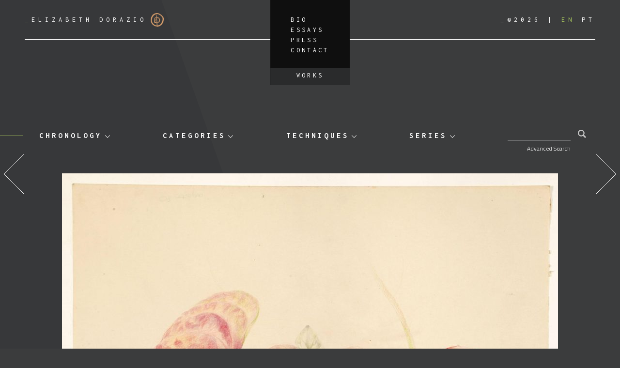

--- FILE ---
content_type: text/html; charset=UTF-8
request_url: https://elizabethdorazio.com/obra/untitled-387/
body_size: 9758
content:
<!doctype html>
<html lang="en-US">
  <head>
  <meta charset="utf-8">
  <meta http-equiv="x-ua-compatible" content="ie=edge">
  <meta name="viewport" content="width=device-width, initial-scale=1, shrink-to-fit=no">
  <title>untitled &#8211; Elizabeth Dorazio</title>
<meta name='robots' content='max-image-preview:large' />
	<style>img:is([sizes="auto" i], [sizes^="auto," i]) { contain-intrinsic-size: 3000px 1500px }</style>
	<link rel="alternate" hreflang="en" href="https://elizabethdorazio.com/obra/untitled-387/" />
<link rel="alternate" hreflang="pt-br" href="https://elizabethdorazio.com/obra/sem-titulo-387/?lang=pt-br" />
<link rel="alternate" hreflang="x-default" href="https://elizabethdorazio.com/obra/untitled-387/" />
<link rel='dns-prefetch' href='//fonts.googleapis.com' />
<link rel='dns-prefetch' href='//code.jquery.com' />
<link rel="stylesheet" href="/wp-includes/css/dist/block-library/style.min.css?ver=6.8.1">
<style id='global-styles-inline-css' type='text/css'>
:root{--wp--preset--aspect-ratio--square: 1;--wp--preset--aspect-ratio--4-3: 4/3;--wp--preset--aspect-ratio--3-4: 3/4;--wp--preset--aspect-ratio--3-2: 3/2;--wp--preset--aspect-ratio--2-3: 2/3;--wp--preset--aspect-ratio--16-9: 16/9;--wp--preset--aspect-ratio--9-16: 9/16;--wp--preset--color--black: #000000;--wp--preset--color--cyan-bluish-gray: #abb8c3;--wp--preset--color--white: #ffffff;--wp--preset--color--pale-pink: #f78da7;--wp--preset--color--vivid-red: #cf2e2e;--wp--preset--color--luminous-vivid-orange: #ff6900;--wp--preset--color--luminous-vivid-amber: #fcb900;--wp--preset--color--light-green-cyan: #7bdcb5;--wp--preset--color--vivid-green-cyan: #00d084;--wp--preset--color--pale-cyan-blue: #8ed1fc;--wp--preset--color--vivid-cyan-blue: #0693e3;--wp--preset--color--vivid-purple: #9b51e0;--wp--preset--gradient--vivid-cyan-blue-to-vivid-purple: linear-gradient(135deg,rgba(6,147,227,1) 0%,rgb(155,81,224) 100%);--wp--preset--gradient--light-green-cyan-to-vivid-green-cyan: linear-gradient(135deg,rgb(122,220,180) 0%,rgb(0,208,130) 100%);--wp--preset--gradient--luminous-vivid-amber-to-luminous-vivid-orange: linear-gradient(135deg,rgba(252,185,0,1) 0%,rgba(255,105,0,1) 100%);--wp--preset--gradient--luminous-vivid-orange-to-vivid-red: linear-gradient(135deg,rgba(255,105,0,1) 0%,rgb(207,46,46) 100%);--wp--preset--gradient--very-light-gray-to-cyan-bluish-gray: linear-gradient(135deg,rgb(238,238,238) 0%,rgb(169,184,195) 100%);--wp--preset--gradient--cool-to-warm-spectrum: linear-gradient(135deg,rgb(74,234,220) 0%,rgb(151,120,209) 20%,rgb(207,42,186) 40%,rgb(238,44,130) 60%,rgb(251,105,98) 80%,rgb(254,248,76) 100%);--wp--preset--gradient--blush-light-purple: linear-gradient(135deg,rgb(255,206,236) 0%,rgb(152,150,240) 100%);--wp--preset--gradient--blush-bordeaux: linear-gradient(135deg,rgb(254,205,165) 0%,rgb(254,45,45) 50%,rgb(107,0,62) 100%);--wp--preset--gradient--luminous-dusk: linear-gradient(135deg,rgb(255,203,112) 0%,rgb(199,81,192) 50%,rgb(65,88,208) 100%);--wp--preset--gradient--pale-ocean: linear-gradient(135deg,rgb(255,245,203) 0%,rgb(182,227,212) 50%,rgb(51,167,181) 100%);--wp--preset--gradient--electric-grass: linear-gradient(135deg,rgb(202,248,128) 0%,rgb(113,206,126) 100%);--wp--preset--gradient--midnight: linear-gradient(135deg,rgb(2,3,129) 0%,rgb(40,116,252) 100%);--wp--preset--font-size--small: 13px;--wp--preset--font-size--medium: 20px;--wp--preset--font-size--large: 36px;--wp--preset--font-size--x-large: 42px;--wp--preset--spacing--20: 0.44rem;--wp--preset--spacing--30: 0.67rem;--wp--preset--spacing--40: 1rem;--wp--preset--spacing--50: 1.5rem;--wp--preset--spacing--60: 2.25rem;--wp--preset--spacing--70: 3.38rem;--wp--preset--spacing--80: 5.06rem;--wp--preset--shadow--natural: 6px 6px 9px rgba(0, 0, 0, 0.2);--wp--preset--shadow--deep: 12px 12px 50px rgba(0, 0, 0, 0.4);--wp--preset--shadow--sharp: 6px 6px 0px rgba(0, 0, 0, 0.2);--wp--preset--shadow--outlined: 6px 6px 0px -3px rgba(255, 255, 255, 1), 6px 6px rgba(0, 0, 0, 1);--wp--preset--shadow--crisp: 6px 6px 0px rgba(0, 0, 0, 1);}:where(body) { margin: 0; }.wp-site-blocks > .alignleft { float: left; margin-right: 2em; }.wp-site-blocks > .alignright { float: right; margin-left: 2em; }.wp-site-blocks > .aligncenter { justify-content: center; margin-left: auto; margin-right: auto; }:where(.is-layout-flex){gap: 0.5em;}:where(.is-layout-grid){gap: 0.5em;}.is-layout-flow > .alignleft{float: left;margin-inline-start: 0;margin-inline-end: 2em;}.is-layout-flow > .alignright{float: right;margin-inline-start: 2em;margin-inline-end: 0;}.is-layout-flow > .aligncenter{margin-left: auto !important;margin-right: auto !important;}.is-layout-constrained > .alignleft{float: left;margin-inline-start: 0;margin-inline-end: 2em;}.is-layout-constrained > .alignright{float: right;margin-inline-start: 2em;margin-inline-end: 0;}.is-layout-constrained > .aligncenter{margin-left: auto !important;margin-right: auto !important;}.is-layout-constrained > :where(:not(.alignleft):not(.alignright):not(.alignfull)){margin-left: auto !important;margin-right: auto !important;}body .is-layout-flex{display: flex;}.is-layout-flex{flex-wrap: wrap;align-items: center;}.is-layout-flex > :is(*, div){margin: 0;}body .is-layout-grid{display: grid;}.is-layout-grid > :is(*, div){margin: 0;}body{padding-top: 0px;padding-right: 0px;padding-bottom: 0px;padding-left: 0px;}a:where(:not(.wp-element-button)){text-decoration: underline;}:root :where(.wp-element-button, .wp-block-button__link){background-color: #32373c;border-width: 0;color: #fff;font-family: inherit;font-size: inherit;line-height: inherit;padding: calc(0.667em + 2px) calc(1.333em + 2px);text-decoration: none;}.has-black-color{color: var(--wp--preset--color--black) !important;}.has-cyan-bluish-gray-color{color: var(--wp--preset--color--cyan-bluish-gray) !important;}.has-white-color{color: var(--wp--preset--color--white) !important;}.has-pale-pink-color{color: var(--wp--preset--color--pale-pink) !important;}.has-vivid-red-color{color: var(--wp--preset--color--vivid-red) !important;}.has-luminous-vivid-orange-color{color: var(--wp--preset--color--luminous-vivid-orange) !important;}.has-luminous-vivid-amber-color{color: var(--wp--preset--color--luminous-vivid-amber) !important;}.has-light-green-cyan-color{color: var(--wp--preset--color--light-green-cyan) !important;}.has-vivid-green-cyan-color{color: var(--wp--preset--color--vivid-green-cyan) !important;}.has-pale-cyan-blue-color{color: var(--wp--preset--color--pale-cyan-blue) !important;}.has-vivid-cyan-blue-color{color: var(--wp--preset--color--vivid-cyan-blue) !important;}.has-vivid-purple-color{color: var(--wp--preset--color--vivid-purple) !important;}.has-black-background-color{background-color: var(--wp--preset--color--black) !important;}.has-cyan-bluish-gray-background-color{background-color: var(--wp--preset--color--cyan-bluish-gray) !important;}.has-white-background-color{background-color: var(--wp--preset--color--white) !important;}.has-pale-pink-background-color{background-color: var(--wp--preset--color--pale-pink) !important;}.has-vivid-red-background-color{background-color: var(--wp--preset--color--vivid-red) !important;}.has-luminous-vivid-orange-background-color{background-color: var(--wp--preset--color--luminous-vivid-orange) !important;}.has-luminous-vivid-amber-background-color{background-color: var(--wp--preset--color--luminous-vivid-amber) !important;}.has-light-green-cyan-background-color{background-color: var(--wp--preset--color--light-green-cyan) !important;}.has-vivid-green-cyan-background-color{background-color: var(--wp--preset--color--vivid-green-cyan) !important;}.has-pale-cyan-blue-background-color{background-color: var(--wp--preset--color--pale-cyan-blue) !important;}.has-vivid-cyan-blue-background-color{background-color: var(--wp--preset--color--vivid-cyan-blue) !important;}.has-vivid-purple-background-color{background-color: var(--wp--preset--color--vivid-purple) !important;}.has-black-border-color{border-color: var(--wp--preset--color--black) !important;}.has-cyan-bluish-gray-border-color{border-color: var(--wp--preset--color--cyan-bluish-gray) !important;}.has-white-border-color{border-color: var(--wp--preset--color--white) !important;}.has-pale-pink-border-color{border-color: var(--wp--preset--color--pale-pink) !important;}.has-vivid-red-border-color{border-color: var(--wp--preset--color--vivid-red) !important;}.has-luminous-vivid-orange-border-color{border-color: var(--wp--preset--color--luminous-vivid-orange) !important;}.has-luminous-vivid-amber-border-color{border-color: var(--wp--preset--color--luminous-vivid-amber) !important;}.has-light-green-cyan-border-color{border-color: var(--wp--preset--color--light-green-cyan) !important;}.has-vivid-green-cyan-border-color{border-color: var(--wp--preset--color--vivid-green-cyan) !important;}.has-pale-cyan-blue-border-color{border-color: var(--wp--preset--color--pale-cyan-blue) !important;}.has-vivid-cyan-blue-border-color{border-color: var(--wp--preset--color--vivid-cyan-blue) !important;}.has-vivid-purple-border-color{border-color: var(--wp--preset--color--vivid-purple) !important;}.has-vivid-cyan-blue-to-vivid-purple-gradient-background{background: var(--wp--preset--gradient--vivid-cyan-blue-to-vivid-purple) !important;}.has-light-green-cyan-to-vivid-green-cyan-gradient-background{background: var(--wp--preset--gradient--light-green-cyan-to-vivid-green-cyan) !important;}.has-luminous-vivid-amber-to-luminous-vivid-orange-gradient-background{background: var(--wp--preset--gradient--luminous-vivid-amber-to-luminous-vivid-orange) !important;}.has-luminous-vivid-orange-to-vivid-red-gradient-background{background: var(--wp--preset--gradient--luminous-vivid-orange-to-vivid-red) !important;}.has-very-light-gray-to-cyan-bluish-gray-gradient-background{background: var(--wp--preset--gradient--very-light-gray-to-cyan-bluish-gray) !important;}.has-cool-to-warm-spectrum-gradient-background{background: var(--wp--preset--gradient--cool-to-warm-spectrum) !important;}.has-blush-light-purple-gradient-background{background: var(--wp--preset--gradient--blush-light-purple) !important;}.has-blush-bordeaux-gradient-background{background: var(--wp--preset--gradient--blush-bordeaux) !important;}.has-luminous-dusk-gradient-background{background: var(--wp--preset--gradient--luminous-dusk) !important;}.has-pale-ocean-gradient-background{background: var(--wp--preset--gradient--pale-ocean) !important;}.has-electric-grass-gradient-background{background: var(--wp--preset--gradient--electric-grass) !important;}.has-midnight-gradient-background{background: var(--wp--preset--gradient--midnight) !important;}.has-small-font-size{font-size: var(--wp--preset--font-size--small) !important;}.has-medium-font-size{font-size: var(--wp--preset--font-size--medium) !important;}.has-large-font-size{font-size: var(--wp--preset--font-size--large) !important;}.has-x-large-font-size{font-size: var(--wp--preset--font-size--x-large) !important;}
:where(.wp-block-post-template.is-layout-flex){gap: 1.25em;}:where(.wp-block-post-template.is-layout-grid){gap: 1.25em;}
:where(.wp-block-columns.is-layout-flex){gap: 2em;}:where(.wp-block-columns.is-layout-grid){gap: 2em;}
:root :where(.wp-block-pullquote){font-size: 1.5em;line-height: 1.6;}
</style>
<link rel="stylesheet" href="https://fonts.googleapis.com/css?family=Inconsolata:400,700|Titillium+Web:300,300i,700">
<link rel="stylesheet" href="/wp-content/themes/dorazio/dist/styles/main_efcdaaf7.css">
<link rel="canonical" href="https://elizabethdorazio.com/obra/untitled-387/" />
<meta name="generator" content="WPML ver:4.7.6 stt:1,43;" />
<link rel="icon" href="/wp-content/uploads/2021/05/cropped-cropped-ed-logo-32x32.png" sizes="32x32" />
<link rel="icon" href="/wp-content/uploads/2021/05/cropped-cropped-ed-logo-192x192.png" sizes="192x192" />
<link rel="apple-touch-icon" href="/wp-content/uploads/2021/05/cropped-cropped-ed-logo-180x180.png" />
<meta name="msapplication-TileImage" content="/wp-content/uploads/2021/05/cropped-cropped-ed-logo-270x270.png" />
</head>
  <body class="wp-singular obra-template-default single single-obra postid-24629 wp-theme-dorazioresources untitled-387 app-data index-data singular-data single-data single-obra-data single-obra-untitled-387-data">
        <header class="banner">
  <div class="container">
    <a class="brand" href="https://elizabethdorazio.com/">
      <span>_</span>Elizabeth Dorazio
      <img src="https://elizabethdorazio.com/wp-content/themes/dorazio/dist/images/logo_d9902725.png" alt="">
    </a>
    <div class="header-buttons">
              <button id="toggle-filters" type="button">
          <img src="https://elizabethdorazio.com/wp-content/themes/dorazio/dist/images/filter-solid_8fe0836c.svg" alt="">
        </button>
            <button id="toggle-menu" type="button">
        <img src="https://elizabethdorazio.com/wp-content/themes/dorazio/dist/images/bars-solid_637b39e9.svg" alt="">
      </button>
    </div>
    <nav class="nav-primary">
      <div class="header-right header-right-mobile">
        <span class="copyright">_&copy;2026</span>
        
<div class="wpml-ls-statics-shortcode_actions wpml-ls wpml-ls-legacy-list-horizontal">
	<ul><li class="wpml-ls-slot-shortcode_actions wpml-ls-item wpml-ls-item-en wpml-ls-current-language wpml-ls-first-item wpml-ls-item-legacy-list-horizontal">
				<a href="https://elizabethdorazio.com/obra/untitled-387/" class="wpml-ls-link">
                    <span class="wpml-ls-native">EN</span></a>
			</li><li class="wpml-ls-slot-shortcode_actions wpml-ls-item wpml-ls-item-pt-br wpml-ls-last-item wpml-ls-item-legacy-list-horizontal">
				<a href="https://elizabethdorazio.com/obra/sem-titulo-387/?lang=pt-br" class="wpml-ls-link">
                    <span class="wpml-ls-native" lang="pt-br">PT</span></a>
			</li></ul>
</div>

      </div>
              <ul id="menu-menu-principal" class="nav"><li class="menu-item menu-bio"><a href="https://elizabethdorazio.com/bio/">Bio</a></li>
<li class="menu-item menu-essays"><a href="/category/essays/">Essays</a></li>
<li class="menu-item menu-press"><a href="/category/press/">Press</a></li>
<li class="menu-item menu-contact"><a href="https://elizabethdorazio.com/contact/">Contact</a></li>
<li class="menu-item menu-works"><a href="https://elizabethdorazio.com/works/">Works</a></li>
</ul>
          </nav>
    <div class="header-right">
      <span class="copyright">_&copy;2026</span>
      
<div class="wpml-ls-statics-shortcode_actions wpml-ls wpml-ls-legacy-list-horizontal">
	<ul><li class="wpml-ls-slot-shortcode_actions wpml-ls-item wpml-ls-item-en wpml-ls-current-language wpml-ls-first-item wpml-ls-item-legacy-list-horizontal">
				<a href="https://elizabethdorazio.com/obra/untitled-387/" class="wpml-ls-link">
                    <span class="wpml-ls-native">EN</span></a>
			</li><li class="wpml-ls-slot-shortcode_actions wpml-ls-item wpml-ls-item-pt-br wpml-ls-last-item wpml-ls-item-legacy-list-horizontal">
				<a href="https://elizabethdorazio.com/obra/sem-titulo-387/?lang=pt-br" class="wpml-ls-link">
                    <span class="wpml-ls-native" lang="pt-br">PT</span></a>
			</li></ul>
</div>

    </div>
  </div>
</header>
    <div class="wrap container" role="document">
      <div class="content">
        <main class="main">
          
  <nav class="terms-navigation" id="terms-navigation">
    <div class="dropdown"><button class="dropdown-toggle" type="button" id="dropdownMenu-obra_cronologia" data-toggle="dropdown" aria-haspopup="true" aria-expanded="false">Chronology</button> <div class="dropdown-menu" aria-labelledby="dropdownMenu-obra_cronologia"><a class="dropdown-item" href="https://elizabethdorazio.com/chronology/?period=2010-2014">2010-2014</a><a class="dropdown-item" href="https://elizabethdorazio.com/chronology/?period=2007-2009">2007-2009</a><a class="dropdown-item" href="https://elizabethdorazio.com/chronology/?period=2000-2006">2000-2006</a><a class="dropdown-item" href="https://elizabethdorazio.com/chronology/?period=1996-1999">1996-1999</a><a class="dropdown-item" href="https://elizabethdorazio.com/chronology/?period=1989-1995">1989-1995</a><a class="dropdown-item" href="https://elizabethdorazio.com/chronology/?period=1985-1988">1985-1988</a><a class="dropdown-item" href="https://elizabethdorazio.com/chronology/?period=1982-1984">1982-1984</a><a class="dropdown-item" href="https://elizabethdorazio.com/chronology/?period=1977-1982">1977-1982</a><a class="dropdown-item" href="https://elizabethdorazio.com/chronology/?period=1970-1976">1970-1976</a><a class="dropdown-item" href="https://elizabethdorazio.com/chronology/?period=2018-2021">2018-2021</a><a class="dropdown-item" href="https://elizabethdorazio.com/chronology/?period=2015-2017">2015-2017</a></div></div><div class="dropdown"><button class="dropdown-toggle" type="button" id="dropdownMenu-obra_categoria" data-toggle="dropdown" aria-haspopup="true" aria-expanded="false">Categories</button> <div class="dropdown-menu" aria-labelledby="dropdownMenu-obra_categoria"><a class="dropdown-item" href="/obra_categoria/collage/">collage</a><a class="dropdown-item" href="/obra_categoria/engraving/">engraving</a><a class="dropdown-item" href="/obra_categoria/composition/">composition</a><a class="dropdown-item" href="/obra_categoria/installation/">installation</a><a class="dropdown-item" href="/obra_categoria/photography/">photography</a><a class="dropdown-item" href="/obra_categoria/object/">object</a><a class="dropdown-item" href="/obra_categoria/artists-sketchbook/">artist&#039;s sketchbook</a><a class="dropdown-item" href="/obra_categoria/graffiti/">graffiti</a><a class="dropdown-item" href="/obra_categoria/book/">book</a><a class="dropdown-item" href="/obra_categoria/sculpture/">sculpture</a><a class="dropdown-item" href="/obra_categoria/tapestry/">tapestry</a><a class="dropdown-item" href="/obra_categoria/drawing-on-scrap-wood/">drawing on scrap wood</a><a class="dropdown-item" href="/obra_categoria/painting/">painting</a><a class="dropdown-item" href="/obra_categoria/drawing/">drawing</a></div></div><div class="dropdown"><button class="dropdown-toggle" type="button" id="dropdownMenu-obra_tecnica" data-toggle="dropdown" aria-haspopup="true" aria-expanded="false">Techniques</button> <div class="dropdown-menu" aria-labelledby="dropdownMenu-obra_tecnica"><a class="dropdown-item" href="/obra_tecnica/pau-brasil-tree-ink-2/">pau brasil tree ink</a><a class="dropdown-item" href="/obra_tecnica/chalk/">chalk</a><a class="dropdown-item" href="/obra_tecnica/ceramic/">ceramic</a><a class="dropdown-item" href="/obra_tecnica/persian-tapestry/">persian tapestry</a><a class="dropdown-item" href="/obra_tecnica/scrap-wood/">scrap wood</a><a class="dropdown-item" href="/obra_tecnica/acrylic-paint/">acrylic paint</a><a class="dropdown-item" href="/obra_tecnica/charcoal-pencil/">charcoal pencil</a><a class="dropdown-item" href="/obra_tecnica/ballpoint-pen/">ballpoint pen</a><a class="dropdown-item" href="/obra_tecnica/watercolor/">watercolor</a><a class="dropdown-item" href="/obra_tecnica/marker/">marker</a><a class="dropdown-item" href="/obra_tecnica/tippex/">white out</a><a class="dropdown-item" href="/obra_tecnica/pastel-pencil/">pastel pencil</a><a class="dropdown-item" href="/obra_tecnica/coffee/">coffee</a><a class="dropdown-item" href="/obra_tecnica/color-pencil/">color pencil</a><a class="dropdown-item" href="/obra_tecnica/graphite-pencil/">graphite pencil</a><a class="dropdown-item" href="/obra_tecnica/ink-pen/">ink pen</a><a class="dropdown-item" href="/obra_tecnica/etching/">etching</a><a class="dropdown-item" href="/obra_tecnica/collage/">collage</a><a class="dropdown-item" href="/obra_tecnica/oil-paint/">oil paint</a><a class="dropdown-item" href="/obra_tecnica/gouache/">gouache</a><a class="dropdown-item" href="/obra_tecnica/litography/">litography</a><a class="dropdown-item" href="/obra_tecnica/woodcut/">woodcut</a><a class="dropdown-item" href="/obra_tecnica/medium/">medium</a><a class="dropdown-item" href="/obra_tecnica/mixed-media/">mixed media</a><a class="dropdown-item" href="/obra_tecnica/tempera/">tempera</a><a class="dropdown-item" href="/obra_tecnica/carbon/">carbon</a><a class="dropdown-item" href="/obra_tecnica/embroidery/">embroidery</a><a class="dropdown-item" href="/obra_tecnica/sandpaper/">sandpaper</a><a class="dropdown-item" href="/obra_tecnica/photography/">photography</a><a class="dropdown-item" href="/obra_tecnica/plastic/">plastic</a><a class="dropdown-item" href="/obra_tecnica/sanguine/">sanguine</a><a class="dropdown-item" href="/obra_tecnica/gold-leaf/">gold leaf</a><a class="dropdown-item" href="/obra_tecnica/spray-paint/">spray paint</a><a class="dropdown-item" href="/obra_tecnica/fine-art-print/">fine art print</a><a class="dropdown-item" href="/obra_tecnica/drawing/">drawing</a><a class="dropdown-item" href="/obra_tecnica/metallic-foil-2/">metallic foil</a><a class="dropdown-item" href="/obra_tecnica/technical-pen/">technical pen</a><a class="dropdown-item" href="/obra_tecnica/plaster/">plaster</a><a class="dropdown-item" href="/obra_tecnica/objects/">objects</a><a class="dropdown-item" href="/obra_tecnica/print/">print</a></div></div><div class="dropdown"><button class="dropdown-toggle" type="button" id="dropdownMenu-obra_tema" data-toggle="dropdown" aria-haspopup="true" aria-expanded="false">Series</button> <div class="dropdown-menu" aria-labelledby="dropdownMenu-obra_tema"><a class="dropdown-item" href="/obra_tema/eden-project/">EDEN PROJECT</a><a class="dropdown-item" href="/obra_tema/the-cosmic-forest-2023/">The Cosmic Forest 2023</a><a class="dropdown-item" href="/obra_tema/on-nature-woodwork-2022-to-present/">On Nature Woodwork 2022 to present</a><a class="dropdown-item" href="/obra_tema/on-nature-paperwork-2019-to-present/">On Nature Paperwork 2019 to present</a><a class="dropdown-item" href="/obra_tema/reino-plantae-1995-to-present/">Reino Plantae 1995 to present</a><a class="dropdown-item" href="/obra_tema/i-went-on-a-trip-2020-to-present/">I Went on a Trip 2020 to present</a><a class="dropdown-item" href="/obra_tema/i-went-on-a-trip-bw-2020-to-present/">I Went on a Trip B&amp;W 2020 to present</a><a class="dropdown-item" href="/obra_tema/journey-under-the-sea-2023-to-present/">JOURNEY UNDER THE SEA 2023 to present</a><a class="dropdown-item" href="/obra_tema/rio-hamza-2018/">Rio Hamza 2018</a><a class="dropdown-item" href="/obra_tema/daedalus-2016-to-present/">Daedalus 2016 to present</a><a class="dropdown-item" href="/obra_tema/symphoniae-2016/">Symphoniae 2016</a><a class="dropdown-item" href="/obra_tema/organismus-polymorphus-microcosmos-1999-to-present/">Organismus Polymorphus - Microcosmos 1999 to present</a><a class="dropdown-item" href="/obra_tema/mundi-maritimi/">Mundi Maritimi</a><a class="dropdown-item" href="/obra_tema/mysterium-esse-revelandum/">Mysterium esse revelandum</a><a class="dropdown-item" href="/obra_tema/panta-rhei/">Panta rhei</a><a class="dropdown-item" href="/obra_tema/os-tempos-e-os-mares/">Os Tempos e os Mares</a><a class="dropdown-item" href="/obra_tema/scala-naturae/">Scala Naturae</a><a class="dropdown-item" href="/obra_tema/aequilibrium-cosmicum/">Aequilibrium Cosmicum</a><a class="dropdown-item" href="/obra_tema/per-mortem-ad-vitam/">Per mortem ad vitam</a><a class="dropdown-item" href="/obra_tema/mundos-da-vitalidade/">Mundos da Vitalidade</a><a class="dropdown-item" href="/obra_tema/topographiae-fluentes/">Topographiae Fluentes</a><a class="dropdown-item" href="/obra_tema/architecture-and-landscape/">Architecture and Landscape</a><a class="dropdown-item" href="/obra_tema/flowers/">FLOWERS</a><a class="dropdown-item" href="/obra_tema/fountains-and-waterfalls/">Fountains and Waterfalls</a><a class="dropdown-item" href="/obra_tema/sitll-life/">Still Life</a><a class="dropdown-item" href="/obra_tema/multiplus/">Multiplus</a><a class="dropdown-item" href="/obra_tema/homo-olympicus/">Homo Olympicus</a><a class="dropdown-item" href="/obra_tema/live-model/">Live Model</a><a class="dropdown-item" href="/obra_tema/hands/">Hands</a><a class="dropdown-item" href="/obra_tema/feet/">Feet</a><a class="dropdown-item" href="/obra_tema/relatives/">Relatives</a><a class="dropdown-item" href="/obra_tema/self-portrait/">Self-Portrait</a><a class="dropdown-item" href="/obra_tema/bathers/">Bathers</a><a class="dropdown-item" href="/obra_tema/ballet/">Ballet</a><a class="dropdown-item" href="/obra_tema/objects/">Objects</a><a class="dropdown-item" href="/obra_tema/zoo/">Zoo</a><a class="dropdown-item" href="/obra_tema/further-subjects/">Further Subjects</a><a class="dropdown-item" href="/obra_tema/beginning/">Beginning</a><a class="dropdown-item" href="/obra_tema/scketchbook-1/">Scketchbook 1</a><a class="dropdown-item" href="/obra_tema/scketchbook-2/">Scketchbook 2</a><a class="dropdown-item" href="/obra_tema/scketchbook-3/">Scketchbook 3</a><a class="dropdown-item" href="/obra_tema/scketchbook-4/">Scketchbook 4</a><a class="dropdown-item" href="/obra_tema/scketchbook-5/">Scketchbook 5</a><a class="dropdown-item" href="/obra_tema/scketchbook-6/">Scketchbook 6</a><a class="dropdown-item" href="/obra_tema/scketchbook-7/">Scketchbook 7</a><a class="dropdown-item" href="/obra_tema/scketchbook-8/">Scketchbook 8</a><a class="dropdown-item" href="/obra_tema/scketchbook-9/">Scketchbook 9</a><a class="dropdown-item" href="/obra_tema/scketchbook-10/">Scketchbook 10</a><a class="dropdown-item" href="/obra_tema/scketchbook-11/">Scketchbook 11</a><a class="dropdown-item" href="/obra_tema/scketchbook-12/">Scketchbook 12</a><a class="dropdown-item" href="/obra_tema/scketchbook-13/">Scketchbook 13</a><a class="dropdown-item" href="/obra_tema/scketchbook-14/">Scketchbook 14</a><a class="dropdown-item" href="/obra_tema/scketchbook-15/">Scketchbook 15</a><a class="dropdown-item" href="/obra_tema/scketchbook-16/">Scketchbook 16</a><a class="dropdown-item" href="/obra_tema/scketchbook-17/">Scketchbook 17</a><a class="dropdown-item" href="/obra_tema/scketchbook-18/">Scketchbook 18</a><a class="dropdown-item" href="/obra_tema/scketchbook-19/">Scketchbook 19</a><a class="dropdown-item" href="/obra_tema/scketchbook-20/">Scketchbook 20</a><a class="dropdown-item" href="/obra_tema/scketchbook-21/">Scketchbook 21</a><a class="dropdown-item" href="/obra_tema/scketchbook-22/">Scketchbook 22</a><a class="dropdown-item" href="/obra_tema/scketchbook-23/">Scketchbook 23</a><a class="dropdown-item" href="/obra_tema/scketchbook-24/">Scketchbook 24</a><a class="dropdown-item" href="/obra_tema/scketchbook-25/">Scketchbook 25</a><a class="dropdown-item" href="/obra_tema/scketchbook-26/">Scketchbook 26</a><a class="dropdown-item" href="/obra_tema/scketchbook-27/">Scketchbook 27</a><a class="dropdown-item" href="/obra_tema/scketchbook-28/">Scketchbook 28</a><a class="dropdown-item" href="/obra_tema/scketchbook-29/">Scketchbook 29</a><a class="dropdown-item" href="/obra_tema/scketchbook-30/">Scketchbook 30</a><a class="dropdown-item" href="/obra_tema/scketchbook-31/">Scketchbook 31</a><a class="dropdown-item" href="/obra_tema/scketchbook-32/">Scketchbook 32</a><a class="dropdown-item" href="/obra_tema/scketchbook-33/">Scketchbook 33</a><a class="dropdown-item" href="/obra_tema/scketchbook-34/">Scketchbook 34</a></div></div>
    <form role="search" method="get" class="search-form ddd" action="https://elizabethdorazio.com/">
  <label>
    <span class="screen-reader-text">Search for:</span>
    <input type="search" class="search-field" value="" name="s" />
  </label>
  <input type="hidden" name="lang" value="en" />
  <button type="submit" class="search-submit">
    <svg xmlns="http://www.w3.org/2000/svg" viewBox="0 0 15 15"><path d="M14.91 13.09l-3.76-3.75a6.07 6.07 0 1 0-1.82 1.82l3.75 3.75a.32.32 0 0 0 .45 0l1.36-1.36a.32.32 0 0 0 0-.45m-13-7a4.14 4.14 0 1 1 4.17 4.1 4.14 4.14 0 0 1-4.13-4.14"/></svg>
  </button>
</form>

    <button id="btn-open-advanced-search">
      Advanced Search
    </button>
  </nav>

  <form role="search" method="GET" id="advanced-search" action="https://elizabethdorazio.com/">
    <div class="checkboxes-list"><div class="checkboxes-list-title">Chronology</div><div class="checkboxes-list-items"><div class="custom-checkbox"><input type="checkbox" class="custom-control-input" name="search_obra_cronologia[]" id="term-253" value="2010-2014"><label class="custom-control-label" for="term-253">2010-2014</label></div><div class="custom-checkbox"><input type="checkbox" class="custom-control-input" name="search_obra_cronologia[]" id="term-254" value="2007-2009"><label class="custom-control-label" for="term-254">2007-2009</label></div><div class="custom-checkbox"><input type="checkbox" class="custom-control-input" name="search_obra_cronologia[]" id="term-255" value="2000-2006"><label class="custom-control-label" for="term-255">2000-2006</label></div><div class="custom-checkbox"><input type="checkbox" class="custom-control-input" name="search_obra_cronologia[]" id="term-256" value="1996-1999"><label class="custom-control-label" for="term-256">1996-1999</label></div><div class="custom-checkbox"><input type="checkbox" class="custom-control-input" name="search_obra_cronologia[]" id="term-257" value="1989-1995"><label class="custom-control-label" for="term-257">1989-1995</label></div><div class="custom-checkbox"><input type="checkbox" class="custom-control-input" name="search_obra_cronologia[]" id="term-258" value="1985-1988"><label class="custom-control-label" for="term-258">1985-1988</label></div><div class="custom-checkbox"><input type="checkbox" class="custom-control-input" name="search_obra_cronologia[]" id="term-259" value="1982-1984"><label class="custom-control-label" for="term-259">1982-1984</label></div><div class="custom-checkbox"><input type="checkbox" class="custom-control-input" name="search_obra_cronologia[]" id="term-260" value="1977-1982"><label class="custom-control-label" for="term-260">1977-1982</label></div><div class="custom-checkbox"><input type="checkbox" class="custom-control-input" name="search_obra_cronologia[]" id="term-261" value="1970-1976"><label class="custom-control-label" for="term-261">1970-1976</label></div><div class="custom-checkbox"><input type="checkbox" class="custom-control-input" name="search_obra_cronologia[]" id="term-251" value="2018-2021"><label class="custom-control-label" for="term-251">2018-2021</label></div><div class="custom-checkbox"><input type="checkbox" class="custom-control-input" name="search_obra_cronologia[]" id="term-252" value="2015-2017"><label class="custom-control-label" for="term-252">2015-2017</label></div></div></div><div class="checkboxes-list"><div class="checkboxes-list-title">Techniques</div><div class="checkboxes-list-items"><div class="custom-checkbox"><input type="checkbox" class="custom-control-input" name="search_obra_tecnica[]" id="term-1042" value="pau-brasil-tree-ink-2"><label class="custom-control-label" for="term-1042">pau brasil tree ink</label></div><div class="custom-checkbox"><input type="checkbox" class="custom-control-input" name="search_obra_tecnica[]" id="term-1049" value="chalk"><label class="custom-control-label" for="term-1049">chalk</label></div><div class="custom-checkbox"><input type="checkbox" class="custom-control-input" name="search_obra_tecnica[]" id="term-1052" value="ceramic"><label class="custom-control-label" for="term-1052">ceramic</label></div><div class="custom-checkbox"><input type="checkbox" class="custom-control-input" name="search_obra_tecnica[]" id="term-1061" value="persian-tapestry"><label class="custom-control-label" for="term-1061">persian tapestry</label></div><div class="custom-checkbox"><input type="checkbox" class="custom-control-input" name="search_obra_tecnica[]" id="term-1066" value="scrap-wood"><label class="custom-control-label" for="term-1066">scrap wood</label></div><div class="custom-checkbox"><input type="checkbox" class="custom-control-input" name="search_obra_tecnica[]" id="term-628" value="acrylic-paint"><label class="custom-control-label" for="term-628">acrylic paint</label></div><div class="custom-checkbox"><input type="checkbox" class="custom-control-input" name="search_obra_tecnica[]" id="term-632" value="charcoal-pencil"><label class="custom-control-label" for="term-632">charcoal pencil</label></div><div class="custom-checkbox"><input type="checkbox" class="custom-control-input" name="search_obra_tecnica[]" id="term-634" value="ballpoint-pen"><label class="custom-control-label" for="term-634">ballpoint pen</label></div><div class="custom-checkbox"><input type="checkbox" class="custom-control-input" name="search_obra_tecnica[]" id="term-635" value="watercolor"><label class="custom-control-label" for="term-635">watercolor</label></div><div class="custom-checkbox"><input type="checkbox" class="custom-control-input" name="search_obra_tecnica[]" id="term-636" value="marker"><label class="custom-control-label" for="term-636">marker</label></div><div class="custom-checkbox"><input type="checkbox" class="custom-control-input" name="search_obra_tecnica[]" id="term-637" value="tippex"><label class="custom-control-label" for="term-637">white out</label></div><div class="custom-checkbox"><input type="checkbox" class="custom-control-input" name="search_obra_tecnica[]" id="term-638" value="pastel-pencil"><label class="custom-control-label" for="term-638">pastel pencil</label></div><div class="custom-checkbox"><input type="checkbox" class="custom-control-input" name="search_obra_tecnica[]" id="term-639" value="coffee"><label class="custom-control-label" for="term-639">coffee</label></div><div class="custom-checkbox"><input type="checkbox" class="custom-control-input" name="search_obra_tecnica[]" id="term-640" value="color-pencil"><label class="custom-control-label" for="term-640">color pencil</label></div><div class="custom-checkbox"><input type="checkbox" class="custom-control-input" name="search_obra_tecnica[]" id="term-642" value="graphite-pencil"><label class="custom-control-label" for="term-642">graphite pencil</label></div><div class="custom-checkbox"><input type="checkbox" class="custom-control-input" name="search_obra_tecnica[]" id="term-643" value="ink-pen"><label class="custom-control-label" for="term-643">ink pen</label></div><div class="custom-checkbox"><input type="checkbox" class="custom-control-input" name="search_obra_tecnica[]" id="term-645" value="etching"><label class="custom-control-label" for="term-645">etching</label></div><div class="custom-checkbox"><input type="checkbox" class="custom-control-input" name="search_obra_tecnica[]" id="term-646" value="collage"><label class="custom-control-label" for="term-646">collage</label></div><div class="custom-checkbox"><input type="checkbox" class="custom-control-input" name="search_obra_tecnica[]" id="term-648" value="oil-paint"><label class="custom-control-label" for="term-648">oil paint</label></div><div class="custom-checkbox"><input type="checkbox" class="custom-control-input" name="search_obra_tecnica[]" id="term-653" value="gouache"><label class="custom-control-label" for="term-653">gouache</label></div><div class="custom-checkbox"><input type="checkbox" class="custom-control-input" name="search_obra_tecnica[]" id="term-654" value="litography"><label class="custom-control-label" for="term-654">litography</label></div><div class="custom-checkbox"><input type="checkbox" class="custom-control-input" name="search_obra_tecnica[]" id="term-655" value="woodcut"><label class="custom-control-label" for="term-655">woodcut</label></div><div class="custom-checkbox"><input type="checkbox" class="custom-control-input" name="search_obra_tecnica[]" id="term-660" value="medium"><label class="custom-control-label" for="term-660">medium</label></div><div class="custom-checkbox"><input type="checkbox" class="custom-control-input" name="search_obra_tecnica[]" id="term-667" value="mixed-media"><label class="custom-control-label" for="term-667">mixed media</label></div><div class="custom-checkbox"><input type="checkbox" class="custom-control-input" name="search_obra_tecnica[]" id="term-669" value="tempera"><label class="custom-control-label" for="term-669">tempera</label></div><div class="custom-checkbox"><input type="checkbox" class="custom-control-input" name="search_obra_tecnica[]" id="term-674" value="carbon"><label class="custom-control-label" for="term-674">carbon</label></div><div class="custom-checkbox"><input type="checkbox" class="custom-control-input" name="search_obra_tecnica[]" id="term-678" value="embroidery"><label class="custom-control-label" for="term-678">embroidery</label></div><div class="custom-checkbox"><input type="checkbox" class="custom-control-input" name="search_obra_tecnica[]" id="term-680" value="sandpaper"><label class="custom-control-label" for="term-680">sandpaper</label></div><div class="custom-checkbox"><input type="checkbox" class="custom-control-input" name="search_obra_tecnica[]" id="term-681" value="photography"><label class="custom-control-label" for="term-681">photography</label></div><div class="custom-checkbox"><input type="checkbox" class="custom-control-input" name="search_obra_tecnica[]" id="term-691" value="plastic"><label class="custom-control-label" for="term-691">plastic</label></div><div class="custom-checkbox"><input type="checkbox" class="custom-control-input" name="search_obra_tecnica[]" id="term-694" value="sanguine"><label class="custom-control-label" for="term-694">sanguine</label></div><div class="custom-checkbox"><input type="checkbox" class="custom-control-input" name="search_obra_tecnica[]" id="term-700" value="gold-leaf"><label class="custom-control-label" for="term-700">gold leaf</label></div><div class="custom-checkbox"><input type="checkbox" class="custom-control-input" name="search_obra_tecnica[]" id="term-701" value="spray-paint"><label class="custom-control-label" for="term-701">spray paint</label></div><div class="custom-checkbox"><input type="checkbox" class="custom-control-input" name="search_obra_tecnica[]" id="term-715" value="fine-art-print"><label class="custom-control-label" for="term-715">fine art print</label></div><div class="custom-checkbox"><input type="checkbox" class="custom-control-input" name="search_obra_tecnica[]" id="term-720" value="drawing"><label class="custom-control-label" for="term-720">drawing</label></div><div class="custom-checkbox"><input type="checkbox" class="custom-control-input" name="search_obra_tecnica[]" id="term-763" value="metallic-foil-2"><label class="custom-control-label" for="term-763">metallic foil</label></div><div class="custom-checkbox"><input type="checkbox" class="custom-control-input" name="search_obra_tecnica[]" id="term-792" value="technical-pen"><label class="custom-control-label" for="term-792">technical pen</label></div><div class="custom-checkbox"><input type="checkbox" class="custom-control-input" name="search_obra_tecnica[]" id="term-922" value="plaster"><label class="custom-control-label" for="term-922">plaster</label></div><div class="custom-checkbox"><input type="checkbox" class="custom-control-input" name="search_obra_tecnica[]" id="term-1012" value="objects"><label class="custom-control-label" for="term-1012">objects</label></div><div class="custom-checkbox"><input type="checkbox" class="custom-control-input" name="search_obra_tecnica[]" id="term-1014" value="print"><label class="custom-control-label" for="term-1014">print</label></div></div></div><div class="checkboxes-list"><div class="checkboxes-list-title">Categories</div><div class="checkboxes-list-items"><div class="custom-checkbox"><input type="checkbox" class="custom-control-input" name="search_obra_categoria[]" id="term-641" value="collage"><label class="custom-control-label" for="term-641">collage</label></div><div class="custom-checkbox"><input type="checkbox" class="custom-control-input" name="search_obra_categoria[]" id="term-644" value="engraving"><label class="custom-control-label" for="term-644">engraving</label></div><div class="custom-checkbox"><input type="checkbox" class="custom-control-input" name="search_obra_categoria[]" id="term-706" value="composition"><label class="custom-control-label" for="term-706">composition</label></div><div class="custom-checkbox"><input type="checkbox" class="custom-control-input" name="search_obra_categoria[]" id="term-711" value="installation"><label class="custom-control-label" for="term-711">installation</label></div><div class="custom-checkbox"><input type="checkbox" class="custom-control-input" name="search_obra_categoria[]" id="term-721" value="photography"><label class="custom-control-label" for="term-721">photography</label></div><div class="custom-checkbox"><input type="checkbox" class="custom-control-input" name="search_obra_categoria[]" id="term-738" value="object"><label class="custom-control-label" for="term-738">object</label></div><div class="custom-checkbox"><input type="checkbox" class="custom-control-input" name="search_obra_categoria[]" id="term-744" value="artists-sketchbook"><label class="custom-control-label" for="term-744">artist&#039;s sketchbook</label></div><div class="custom-checkbox"><input type="checkbox" class="custom-control-input" name="search_obra_categoria[]" id="term-1020" value="graffiti"><label class="custom-control-label" for="term-1020">graffiti</label></div><div class="custom-checkbox"><input type="checkbox" class="custom-control-input" name="search_obra_categoria[]" id="term-1045" value="book"><label class="custom-control-label" for="term-1045">book</label></div><div class="custom-checkbox"><input type="checkbox" class="custom-control-input" name="search_obra_categoria[]" id="term-1053" value="sculpture"><label class="custom-control-label" for="term-1053">sculpture</label></div><div class="custom-checkbox"><input type="checkbox" class="custom-control-input" name="search_obra_categoria[]" id="term-1060" value="tapestry"><label class="custom-control-label" for="term-1060">tapestry</label></div><div class="custom-checkbox"><input type="checkbox" class="custom-control-input" name="search_obra_categoria[]" id="term-1086" value="drawing-on-scrap-wood"><label class="custom-control-label" for="term-1086">drawing on scrap wood</label></div><div class="custom-checkbox"><input type="checkbox" class="custom-control-input" name="search_obra_categoria[]" id="term-627" value="painting"><label class="custom-control-label" for="term-627">painting</label></div><div class="custom-checkbox"><input type="checkbox" class="custom-control-input" name="search_obra_categoria[]" id="term-631" value="drawing"><label class="custom-control-label" for="term-631">drawing</label></div></div></div><div class="checkboxes-list"><div class="checkboxes-list-title">Series</div><div class="checkboxes-list-items"><div class="custom-checkbox"><input type="checkbox" class="custom-control-input" name="search_obra_tema[]" id="term-1095" value="eden-project"><label class="custom-control-label" for="term-1095">EDEN PROJECT</label></div><div class="custom-checkbox"><input type="checkbox" class="custom-control-input" name="search_obra_tema[]" id="term-1047" value="the-cosmic-forest-2023"><label class="custom-control-label" for="term-1047">The Cosmic Forest 2023</label></div><div class="custom-checkbox"><input type="checkbox" class="custom-control-input" name="search_obra_tema[]" id="term-1030" value="on-nature-woodwork-2022-to-present"><label class="custom-control-label" for="term-1030">On Nature Woodwork 2022 to present</label></div><div class="custom-checkbox"><input type="checkbox" class="custom-control-input" name="search_obra_tema[]" id="term-714" value="on-nature-paperwork-2019-to-present"><label class="custom-control-label" for="term-714">On Nature Paperwork 2019 to present</label></div><div class="custom-checkbox"><input type="checkbox" class="custom-control-input" name="search_obra_tema[]" id="term-663" value="reino-plantae-1995-to-present"><label class="custom-control-label" for="term-663">Reino Plantae 1995 to present</label></div><div class="custom-checkbox"><input type="checkbox" class="custom-control-input" name="search_obra_tema[]" id="term-716" value="i-went-on-a-trip-2020-to-present"><label class="custom-control-label" for="term-716">I Went on a Trip 2020 to present</label></div><div class="custom-checkbox"><input type="checkbox" class="custom-control-input" name="search_obra_tema[]" id="term-1077" value="i-went-on-a-trip-bw-2020-to-present"><label class="custom-control-label" for="term-1077">I Went on a Trip B&amp;W 2020 to present</label></div><div class="custom-checkbox"><input type="checkbox" class="custom-control-input" name="search_obra_tema[]" id="term-1079" value="journey-under-the-sea-2023-to-present"><label class="custom-control-label" for="term-1079">JOURNEY UNDER THE SEA 2023 to present</label></div><div class="custom-checkbox"><input type="checkbox" class="custom-control-input" name="search_obra_tema[]" id="term-797" value="rio-hamza-2018"><label class="custom-control-label" for="term-797">Rio Hamza 2018</label></div><div class="custom-checkbox"><input type="checkbox" class="custom-control-input" name="search_obra_tema[]" id="term-743" value="daedalus-2016-to-present"><label class="custom-control-label" for="term-743">Daedalus 2016 to present</label></div><div class="custom-checkbox"><input type="checkbox" class="custom-control-input" name="search_obra_tema[]" id="term-731" value="symphoniae-2016"><label class="custom-control-label" for="term-731">Symphoniae 2016</label></div><div class="custom-checkbox"><input type="checkbox" class="custom-control-input" name="search_obra_tema[]" id="term-735" value="organismus-polymorphus-microcosmos-1999-to-present"><label class="custom-control-label" for="term-735">Organismus Polymorphus - Microcosmos 1999 to present</label></div><div class="custom-checkbox"><input type="checkbox" class="custom-control-input" name="search_obra_tema[]" id="term-659" value="mundi-maritimi"><label class="custom-control-label" for="term-659">Mundi Maritimi</label></div><div class="custom-checkbox"><input type="checkbox" class="custom-control-input" name="search_obra_tema[]" id="term-713" value="mysterium-esse-revelandum"><label class="custom-control-label" for="term-713">Mysterium esse revelandum</label></div><div class="custom-checkbox"><input type="checkbox" class="custom-control-input" name="search_obra_tema[]" id="term-719" value="panta-rhei"><label class="custom-control-label" for="term-719">Panta rhei</label></div><div class="custom-checkbox"><input type="checkbox" class="custom-control-input" name="search_obra_tema[]" id="term-718" value="os-tempos-e-os-mares"><label class="custom-control-label" for="term-718">Os Tempos e os Mares</label></div><div class="custom-checkbox"><input type="checkbox" class="custom-control-input" name="search_obra_tema[]" id="term-726" value="scala-naturae"><label class="custom-control-label" for="term-726">Scala Naturae</label></div><div class="custom-checkbox"><input type="checkbox" class="custom-control-input" name="search_obra_tema[]" id="term-722" value="aequilibrium-cosmicum"><label class="custom-control-label" for="term-722">Aequilibrium Cosmicum</label></div><div class="custom-checkbox"><input type="checkbox" class="custom-control-input" name="search_obra_tema[]" id="term-662" value="per-mortem-ad-vitam"><label class="custom-control-label" for="term-662">Per mortem ad vitam</label></div><div class="custom-checkbox"><input type="checkbox" class="custom-control-input" name="search_obra_tema[]" id="term-710" value="mundos-da-vitalidade"><label class="custom-control-label" for="term-710">Mundos da Vitalidade</label></div><div class="custom-checkbox"><input type="checkbox" class="custom-control-input" name="search_obra_tema[]" id="term-734" value="topographiae-fluentes"><label class="custom-control-label" for="term-734">Topographiae Fluentes</label></div><div class="custom-checkbox"><input type="checkbox" class="custom-control-input" name="search_obra_tema[]" id="term-630" value="architecture-and-landscape"><label class="custom-control-label" for="term-630">Architecture and Landscape</label></div><div class="custom-checkbox"><input type="checkbox" class="custom-control-input" name="search_obra_tema[]" id="term-1081" value="flowers"><label class="custom-control-label" for="term-1081">FLOWERS</label></div><div class="custom-checkbox"><input type="checkbox" class="custom-control-input" name="search_obra_tema[]" id="term-705" value="fountains-and-waterfalls"><label class="custom-control-label" for="term-705">Fountains and Waterfalls</label></div><div class="custom-checkbox"><input type="checkbox" class="custom-control-input" name="search_obra_tema[]" id="term-1008" value="sitll-life"><label class="custom-control-label" for="term-1008">Still Life</label></div><div class="custom-checkbox"><input type="checkbox" class="custom-control-input" name="search_obra_tema[]" id="term-707" value="multiplus"><label class="custom-control-label" for="term-707">Multiplus</label></div><div class="custom-checkbox"><input type="checkbox" class="custom-control-input" name="search_obra_tema[]" id="term-657" value="homo-olympicus"><label class="custom-control-label" for="term-657">Homo Olympicus</label></div><div class="custom-checkbox"><input type="checkbox" class="custom-control-input" name="search_obra_tema[]" id="term-687" value="live-model"><label class="custom-control-label" for="term-687">Live Model</label></div><div class="custom-checkbox"><input type="checkbox" class="custom-control-input" name="search_obra_tema[]" id="term-692" value="hands"><label class="custom-control-label" for="term-692">Hands</label></div><div class="custom-checkbox"><input type="checkbox" class="custom-control-input" name="search_obra_tema[]" id="term-688" value="feet"><label class="custom-control-label" for="term-688">Feet</label></div><div class="custom-checkbox"><input type="checkbox" class="custom-control-input" name="search_obra_tema[]" id="term-703" value="relatives"><label class="custom-control-label" for="term-703">Relatives</label></div><div class="custom-checkbox"><input type="checkbox" class="custom-control-input" name="search_obra_tema[]" id="term-676" value="self-portrait"><label class="custom-control-label" for="term-676">Self-Portrait</label></div><div class="custom-checkbox"><input type="checkbox" class="custom-control-input" name="search_obra_tema[]" id="term-685" value="bathers"><label class="custom-control-label" for="term-685">Bathers</label></div><div class="custom-checkbox"><input type="checkbox" class="custom-control-input" name="search_obra_tema[]" id="term-683" value="ballet"><label class="custom-control-label" for="term-683">Ballet</label></div><div class="custom-checkbox"><input type="checkbox" class="custom-control-input" name="search_obra_tema[]" id="term-698" value="objects"><label class="custom-control-label" for="term-698">Objects</label></div><div class="custom-checkbox"><input type="checkbox" class="custom-control-input" name="search_obra_tema[]" id="term-704" value="zoo"><label class="custom-control-label" for="term-704">Zoo</label></div><div class="custom-checkbox"><input type="checkbox" class="custom-control-input" name="search_obra_tema[]" id="term-652" value="further-subjects"><label class="custom-control-label" for="term-652">Further Subjects</label></div><div class="custom-checkbox"><input type="checkbox" class="custom-control-input" name="search_obra_tema[]" id="term-650" value="beginning"><label class="custom-control-label" for="term-650">Beginning</label></div><div class="custom-checkbox"><input type="checkbox" class="custom-control-input" name="search_obra_tema[]" id="term-746" value="scketchbook-1"><label class="custom-control-label" for="term-746">Scketchbook 1</label></div><div class="custom-checkbox"><input type="checkbox" class="custom-control-input" name="search_obra_tema[]" id="term-749" value="scketchbook-2"><label class="custom-control-label" for="term-749">Scketchbook 2</label></div><div class="custom-checkbox"><input type="checkbox" class="custom-control-input" name="search_obra_tema[]" id="term-750" value="scketchbook-3"><label class="custom-control-label" for="term-750">Scketchbook 3</label></div><div class="custom-checkbox"><input type="checkbox" class="custom-control-input" name="search_obra_tema[]" id="term-751" value="scketchbook-4"><label class="custom-control-label" for="term-751">Scketchbook 4</label></div><div class="custom-checkbox"><input type="checkbox" class="custom-control-input" name="search_obra_tema[]" id="term-752" value="scketchbook-5"><label class="custom-control-label" for="term-752">Scketchbook 5</label></div><div class="custom-checkbox"><input type="checkbox" class="custom-control-input" name="search_obra_tema[]" id="term-754" value="scketchbook-6"><label class="custom-control-label" for="term-754">Scketchbook 6</label></div><div class="custom-checkbox"><input type="checkbox" class="custom-control-input" name="search_obra_tema[]" id="term-755" value="scketchbook-7"><label class="custom-control-label" for="term-755">Scketchbook 7</label></div><div class="custom-checkbox"><input type="checkbox" class="custom-control-input" name="search_obra_tema[]" id="term-756" value="scketchbook-8"><label class="custom-control-label" for="term-756">Scketchbook 8</label></div><div class="custom-checkbox"><input type="checkbox" class="custom-control-input" name="search_obra_tema[]" id="term-757" value="scketchbook-9"><label class="custom-control-label" for="term-757">Scketchbook 9</label></div><div class="custom-checkbox"><input type="checkbox" class="custom-control-input" name="search_obra_tema[]" id="term-760" value="scketchbook-10"><label class="custom-control-label" for="term-760">Scketchbook 10</label></div><div class="custom-checkbox"><input type="checkbox" class="custom-control-input" name="search_obra_tema[]" id="term-761" value="scketchbook-11"><label class="custom-control-label" for="term-761">Scketchbook 11</label></div><div class="custom-checkbox"><input type="checkbox" class="custom-control-input" name="search_obra_tema[]" id="term-762" value="scketchbook-12"><label class="custom-control-label" for="term-762">Scketchbook 12</label></div><div class="custom-checkbox"><input type="checkbox" class="custom-control-input" name="search_obra_tema[]" id="term-764" value="scketchbook-13"><label class="custom-control-label" for="term-764">Scketchbook 13</label></div><div class="custom-checkbox"><input type="checkbox" class="custom-control-input" name="search_obra_tema[]" id="term-765" value="scketchbook-14"><label class="custom-control-label" for="term-765">Scketchbook 14</label></div><div class="custom-checkbox"><input type="checkbox" class="custom-control-input" name="search_obra_tema[]" id="term-767" value="scketchbook-15"><label class="custom-control-label" for="term-767">Scketchbook 15</label></div><div class="custom-checkbox"><input type="checkbox" class="custom-control-input" name="search_obra_tema[]" id="term-768" value="scketchbook-16"><label class="custom-control-label" for="term-768">Scketchbook 16</label></div><div class="custom-checkbox"><input type="checkbox" class="custom-control-input" name="search_obra_tema[]" id="term-771" value="scketchbook-17"><label class="custom-control-label" for="term-771">Scketchbook 17</label></div><div class="custom-checkbox"><input type="checkbox" class="custom-control-input" name="search_obra_tema[]" id="term-772" value="scketchbook-18"><label class="custom-control-label" for="term-772">Scketchbook 18</label></div><div class="custom-checkbox"><input type="checkbox" class="custom-control-input" name="search_obra_tema[]" id="term-773" value="scketchbook-19"><label class="custom-control-label" for="term-773">Scketchbook 19</label></div><div class="custom-checkbox"><input type="checkbox" class="custom-control-input" name="search_obra_tema[]" id="term-774" value="scketchbook-20"><label class="custom-control-label" for="term-774">Scketchbook 20</label></div><div class="custom-checkbox"><input type="checkbox" class="custom-control-input" name="search_obra_tema[]" id="term-775" value="scketchbook-21"><label class="custom-control-label" for="term-775">Scketchbook 21</label></div><div class="custom-checkbox"><input type="checkbox" class="custom-control-input" name="search_obra_tema[]" id="term-777" value="scketchbook-22"><label class="custom-control-label" for="term-777">Scketchbook 22</label></div><div class="custom-checkbox"><input type="checkbox" class="custom-control-input" name="search_obra_tema[]" id="term-778" value="scketchbook-23"><label class="custom-control-label" for="term-778">Scketchbook 23</label></div><div class="custom-checkbox"><input type="checkbox" class="custom-control-input" name="search_obra_tema[]" id="term-780" value="scketchbook-24"><label class="custom-control-label" for="term-780">Scketchbook 24</label></div><div class="custom-checkbox"><input type="checkbox" class="custom-control-input" name="search_obra_tema[]" id="term-783" value="scketchbook-25"><label class="custom-control-label" for="term-783">Scketchbook 25</label></div><div class="custom-checkbox"><input type="checkbox" class="custom-control-input" name="search_obra_tema[]" id="term-785" value="scketchbook-26"><label class="custom-control-label" for="term-785">Scketchbook 26</label></div><div class="custom-checkbox"><input type="checkbox" class="custom-control-input" name="search_obra_tema[]" id="term-786" value="scketchbook-27"><label class="custom-control-label" for="term-786">Scketchbook 27</label></div><div class="custom-checkbox"><input type="checkbox" class="custom-control-input" name="search_obra_tema[]" id="term-787" value="scketchbook-28"><label class="custom-control-label" for="term-787">Scketchbook 28</label></div><div class="custom-checkbox"><input type="checkbox" class="custom-control-input" name="search_obra_tema[]" id="term-788" value="scketchbook-29"><label class="custom-control-label" for="term-788">Scketchbook 29</label></div><div class="custom-checkbox"><input type="checkbox" class="custom-control-input" name="search_obra_tema[]" id="term-789" value="scketchbook-30"><label class="custom-control-label" for="term-789">Scketchbook 30</label></div><div class="custom-checkbox"><input type="checkbox" class="custom-control-input" name="search_obra_tema[]" id="term-790" value="scketchbook-31"><label class="custom-control-label" for="term-790">Scketchbook 31</label></div><div class="custom-checkbox"><input type="checkbox" class="custom-control-input" name="search_obra_tema[]" id="term-793" value="scketchbook-32"><label class="custom-control-label" for="term-793">Scketchbook 32</label></div><div class="custom-checkbox"><input type="checkbox" class="custom-control-input" name="search_obra_tema[]" id="term-794" value="scketchbook-33"><label class="custom-control-label" for="term-794">Scketchbook 33</label></div><div class="custom-checkbox"><input type="checkbox" class="custom-control-input" name="search_obra_tema[]" id="term-796" value="scketchbook-34"><label class="custom-control-label" for="term-796">Scketchbook 34</label></div></div></div>

    <div class="form-group">
      <label for="keyword">Keyword</label>
      <input type="search" value="" name="s">
    </div>

    <input type="hidden" name="lang" value="en" />

    <button type="submit" class="btn btn-advanced-search">
      Search
    </button>
  </form>

       <article class="post-24629 obra type-obra status-publish has-post-thumbnail hentry obra_categoria-drawing obra_tecnica-color-pencil obra_material-paper obra_tema-reino-plantae-1995-to-present">
            <figure class="work-image" id="work-image">
        <img width="1024" height="742" src="/wp-content/uploads/2019/01/mg_5583_-e1607719228498-1024x742.jpg" class="attachment-large size-large wp-post-image" alt="" decoding="async" loading="lazy" srcset="/wp-content/uploads/2019/01/mg_5583_-e1607719228498-1024x742.jpg 1024w, /wp-content/uploads/2019/01/mg_5583_-e1607719228498-300x217.jpg 300w, /wp-content/uploads/2019/01/mg_5583_-e1607719228498-768x557.jpg 768w, /wp-content/uploads/2019/01/mg_5583_-e1607719228498-1536x1113.jpg 1536w, /wp-content/uploads/2019/01/mg_5583_-e1607719228498-2048x1484.jpg 2048w, /wp-content/uploads/2019/01/mg_5583_-e1607719228498-828x600.jpg 828w, /wp-content/uploads/2019/01/mg_5583_-e1607719228498-1049x760.jpg 1049w" sizes="auto, (max-width: 1024px) 100vw, 1024px">
      </figure>
      
  <div class="works-navigation">
          <a href="https://elizabethdorazio.com/obra/untitled-388/#terms-navigation" rel="prev"><svg xmlns="http://www.w3.org/2000/svg" viewBox="0 0 42.87 84.87"><path d="M.22 42.65L42.65.22M.22 42.22l42.43 42.43" fill="none" stroke="#fff" stroke-miterlimit="10" stroke-width="1px" /></svg></a>
    
          <a href="https://elizabethdorazio.com/obra/untitled-407/#terms-navigation" rel="next"><svg xmlns="http://www.w3.org/2000/svg" viewBox="0 0 42.87 84.87"><path d="M42.65 42.22L.22 84.65M42.65 42.65L.22.22" fill="none" stroke="#fff" stroke-miterlimit="10" stroke-width="1px" /></svg></a>
      </div>

  <div class="work-info">
          <header>
        <h1 class="entry-title">untitled</h1>
      </header>
    
    <div class="entry-content">
      
              <p>5583</p>
      
      <p><strong>> Category: </strong><a href="/obra_categoria/drawing/" rel="tag">drawing</a></p>
  <p><strong>> Technique: </strong><a href="/obra_tecnica/color-pencil/" rel="tag">color pencil</a></p>
  <p><strong>> Materials: </strong><a href="/obra_material/paper/" rel="tag">paper</a></p>
  <p><strong>> Serie: </strong><a href="/obra_tema/reino-plantae-1995-to-present/" rel="tag">Reino Plantae 1995 to present</a></p>

              <p>
          <strong>> Year: </strong>
          1981
        </p>
      
              <p>
          <strong>> Dimensions: </strong>
          31,6 x 44,1 cm
        </p>
      
      
      
          </div>
  </div>

  </article>

<a href="#top" class="btn-top">to the top ^</a>
          </main>
              </div>
    </div>
        <script type="speculationrules">
{"prefetch":[{"source":"document","where":{"and":[{"href_matches":"\/*"},{"not":{"href_matches":["\/wp-*.php","\/wp-admin\/*","\/wp-content\/uploads\/*","\/wp-content\/*","\/wp-content\/plugins\/*","\/wp-content\/themes\/dorazio\/resources\/*","\/*\\?(.+)"]}},{"not":{"selector_matches":"a[rel~=\"nofollow\"]"}},{"not":{"selector_matches":".no-prefetch, .no-prefetch a"}}]},"eagerness":"conservative"}]}
</script>
<script type="text/javascript" src="/wp-includes/js/dist/hooks.min.js?ver=4d63a3d491d11ffd8ac6" id="wp-hooks-js"></script>
<script type="text/javascript" src="/wp-includes/js/dist/i18n.min.js?ver=5e580eb46a90c2b997e6" id="wp-i18n-js"></script>
<script type="text/javascript" id="wp-i18n-js-after">
/* <![CDATA[ */
wp.i18n.setLocaleData( { "text direction\u0004ltr": [ "ltr" ] } );
/* ]]> */
</script>
<script type="text/javascript" src="/wp-content/plugins/contact-form-7/includes/swv/js/index.js?ver=6.1" id="swv-js"></script>
<script type="text/javascript" id="contact-form-7-js-before">
/* <![CDATA[ */
var wpcf7 = {
    "api": {
        "root": "https:\/\/elizabethdorazio.com\/wp-json\/",
        "namespace": "contact-form-7\/v1"
    },
    "cached": 1
};
/* ]]> */
</script>
<script type="text/javascript" src="/wp-content/plugins/contact-form-7/includes/js/index.js?ver=6.1" id="contact-form-7-js"></script>
<script type="text/javascript" src="https://www.google.com/recaptcha/api.js?render=6Ldvq2EiAAAAAN9fPYVTb8LiNKVSwimNcP4pGfGT&amp;ver=3.0" id="google-recaptcha-js"></script>
<script type="text/javascript" src="/wp-includes/js/dist/vendor/wp-polyfill.min.js?ver=3.15.0" id="wp-polyfill-js"></script>
<script type="text/javascript" id="wpcf7-recaptcha-js-before">
/* <![CDATA[ */
var wpcf7_recaptcha = {
    "sitekey": "6Ldvq2EiAAAAAN9fPYVTb8LiNKVSwimNcP4pGfGT",
    "actions": {
        "homepage": "homepage",
        "contactform": "contactform"
    }
};
/* ]]> */
</script>
<script type="text/javascript" src="/wp-content/plugins/contact-form-7/modules/recaptcha/index.js?ver=6.1" id="wpcf7-recaptcha-js"></script>
<script type="text/javascript" src="https://code.jquery.com/jquery-3.7.1.min.js" id="jquery-js"></script>
<script>(window.jQuery && jQuery.noConflict()) || document.write('<script src="/wp-includes/js/jquery/jquery.js"><\/script>')</script>
<script type="text/javascript" src="/wp-content/themes/dorazio/dist/scripts/main_efcdaaf7.js" id="sage/main.js-js"></script>
  <script>
          window.ga=function(){ga.q.push(arguments)};ga.q=[];ga.l=+new Date;
        ga('create','UA-197951504-1','auto');
        ga('send','pageview')
  </script>
      <script src="https://www.google-analytics.com/analytics.js" async defer></script>
    </body>
</html>

<!-- Cached by WP-Optimize (gzip) - https://getwpo.com - Last modified: 23 de January de 2026 05:47 (America/Sao_Paulo UTC:-3) -->


--- FILE ---
content_type: text/html; charset=utf-8
request_url: https://www.google.com/recaptcha/api2/anchor?ar=1&k=6Ldvq2EiAAAAAN9fPYVTb8LiNKVSwimNcP4pGfGT&co=aHR0cHM6Ly9lbGl6YWJldGhkb3JhemlvLmNvbTo0NDM.&hl=en&v=N67nZn4AqZkNcbeMu4prBgzg&size=invisible&anchor-ms=20000&execute-ms=30000&cb=fyuh6d69ch4s
body_size: 48719
content:
<!DOCTYPE HTML><html dir="ltr" lang="en"><head><meta http-equiv="Content-Type" content="text/html; charset=UTF-8">
<meta http-equiv="X-UA-Compatible" content="IE=edge">
<title>reCAPTCHA</title>
<style type="text/css">
/* cyrillic-ext */
@font-face {
  font-family: 'Roboto';
  font-style: normal;
  font-weight: 400;
  font-stretch: 100%;
  src: url(//fonts.gstatic.com/s/roboto/v48/KFO7CnqEu92Fr1ME7kSn66aGLdTylUAMa3GUBHMdazTgWw.woff2) format('woff2');
  unicode-range: U+0460-052F, U+1C80-1C8A, U+20B4, U+2DE0-2DFF, U+A640-A69F, U+FE2E-FE2F;
}
/* cyrillic */
@font-face {
  font-family: 'Roboto';
  font-style: normal;
  font-weight: 400;
  font-stretch: 100%;
  src: url(//fonts.gstatic.com/s/roboto/v48/KFO7CnqEu92Fr1ME7kSn66aGLdTylUAMa3iUBHMdazTgWw.woff2) format('woff2');
  unicode-range: U+0301, U+0400-045F, U+0490-0491, U+04B0-04B1, U+2116;
}
/* greek-ext */
@font-face {
  font-family: 'Roboto';
  font-style: normal;
  font-weight: 400;
  font-stretch: 100%;
  src: url(//fonts.gstatic.com/s/roboto/v48/KFO7CnqEu92Fr1ME7kSn66aGLdTylUAMa3CUBHMdazTgWw.woff2) format('woff2');
  unicode-range: U+1F00-1FFF;
}
/* greek */
@font-face {
  font-family: 'Roboto';
  font-style: normal;
  font-weight: 400;
  font-stretch: 100%;
  src: url(//fonts.gstatic.com/s/roboto/v48/KFO7CnqEu92Fr1ME7kSn66aGLdTylUAMa3-UBHMdazTgWw.woff2) format('woff2');
  unicode-range: U+0370-0377, U+037A-037F, U+0384-038A, U+038C, U+038E-03A1, U+03A3-03FF;
}
/* math */
@font-face {
  font-family: 'Roboto';
  font-style: normal;
  font-weight: 400;
  font-stretch: 100%;
  src: url(//fonts.gstatic.com/s/roboto/v48/KFO7CnqEu92Fr1ME7kSn66aGLdTylUAMawCUBHMdazTgWw.woff2) format('woff2');
  unicode-range: U+0302-0303, U+0305, U+0307-0308, U+0310, U+0312, U+0315, U+031A, U+0326-0327, U+032C, U+032F-0330, U+0332-0333, U+0338, U+033A, U+0346, U+034D, U+0391-03A1, U+03A3-03A9, U+03B1-03C9, U+03D1, U+03D5-03D6, U+03F0-03F1, U+03F4-03F5, U+2016-2017, U+2034-2038, U+203C, U+2040, U+2043, U+2047, U+2050, U+2057, U+205F, U+2070-2071, U+2074-208E, U+2090-209C, U+20D0-20DC, U+20E1, U+20E5-20EF, U+2100-2112, U+2114-2115, U+2117-2121, U+2123-214F, U+2190, U+2192, U+2194-21AE, U+21B0-21E5, U+21F1-21F2, U+21F4-2211, U+2213-2214, U+2216-22FF, U+2308-230B, U+2310, U+2319, U+231C-2321, U+2336-237A, U+237C, U+2395, U+239B-23B7, U+23D0, U+23DC-23E1, U+2474-2475, U+25AF, U+25B3, U+25B7, U+25BD, U+25C1, U+25CA, U+25CC, U+25FB, U+266D-266F, U+27C0-27FF, U+2900-2AFF, U+2B0E-2B11, U+2B30-2B4C, U+2BFE, U+3030, U+FF5B, U+FF5D, U+1D400-1D7FF, U+1EE00-1EEFF;
}
/* symbols */
@font-face {
  font-family: 'Roboto';
  font-style: normal;
  font-weight: 400;
  font-stretch: 100%;
  src: url(//fonts.gstatic.com/s/roboto/v48/KFO7CnqEu92Fr1ME7kSn66aGLdTylUAMaxKUBHMdazTgWw.woff2) format('woff2');
  unicode-range: U+0001-000C, U+000E-001F, U+007F-009F, U+20DD-20E0, U+20E2-20E4, U+2150-218F, U+2190, U+2192, U+2194-2199, U+21AF, U+21E6-21F0, U+21F3, U+2218-2219, U+2299, U+22C4-22C6, U+2300-243F, U+2440-244A, U+2460-24FF, U+25A0-27BF, U+2800-28FF, U+2921-2922, U+2981, U+29BF, U+29EB, U+2B00-2BFF, U+4DC0-4DFF, U+FFF9-FFFB, U+10140-1018E, U+10190-1019C, U+101A0, U+101D0-101FD, U+102E0-102FB, U+10E60-10E7E, U+1D2C0-1D2D3, U+1D2E0-1D37F, U+1F000-1F0FF, U+1F100-1F1AD, U+1F1E6-1F1FF, U+1F30D-1F30F, U+1F315, U+1F31C, U+1F31E, U+1F320-1F32C, U+1F336, U+1F378, U+1F37D, U+1F382, U+1F393-1F39F, U+1F3A7-1F3A8, U+1F3AC-1F3AF, U+1F3C2, U+1F3C4-1F3C6, U+1F3CA-1F3CE, U+1F3D4-1F3E0, U+1F3ED, U+1F3F1-1F3F3, U+1F3F5-1F3F7, U+1F408, U+1F415, U+1F41F, U+1F426, U+1F43F, U+1F441-1F442, U+1F444, U+1F446-1F449, U+1F44C-1F44E, U+1F453, U+1F46A, U+1F47D, U+1F4A3, U+1F4B0, U+1F4B3, U+1F4B9, U+1F4BB, U+1F4BF, U+1F4C8-1F4CB, U+1F4D6, U+1F4DA, U+1F4DF, U+1F4E3-1F4E6, U+1F4EA-1F4ED, U+1F4F7, U+1F4F9-1F4FB, U+1F4FD-1F4FE, U+1F503, U+1F507-1F50B, U+1F50D, U+1F512-1F513, U+1F53E-1F54A, U+1F54F-1F5FA, U+1F610, U+1F650-1F67F, U+1F687, U+1F68D, U+1F691, U+1F694, U+1F698, U+1F6AD, U+1F6B2, U+1F6B9-1F6BA, U+1F6BC, U+1F6C6-1F6CF, U+1F6D3-1F6D7, U+1F6E0-1F6EA, U+1F6F0-1F6F3, U+1F6F7-1F6FC, U+1F700-1F7FF, U+1F800-1F80B, U+1F810-1F847, U+1F850-1F859, U+1F860-1F887, U+1F890-1F8AD, U+1F8B0-1F8BB, U+1F8C0-1F8C1, U+1F900-1F90B, U+1F93B, U+1F946, U+1F984, U+1F996, U+1F9E9, U+1FA00-1FA6F, U+1FA70-1FA7C, U+1FA80-1FA89, U+1FA8F-1FAC6, U+1FACE-1FADC, U+1FADF-1FAE9, U+1FAF0-1FAF8, U+1FB00-1FBFF;
}
/* vietnamese */
@font-face {
  font-family: 'Roboto';
  font-style: normal;
  font-weight: 400;
  font-stretch: 100%;
  src: url(//fonts.gstatic.com/s/roboto/v48/KFO7CnqEu92Fr1ME7kSn66aGLdTylUAMa3OUBHMdazTgWw.woff2) format('woff2');
  unicode-range: U+0102-0103, U+0110-0111, U+0128-0129, U+0168-0169, U+01A0-01A1, U+01AF-01B0, U+0300-0301, U+0303-0304, U+0308-0309, U+0323, U+0329, U+1EA0-1EF9, U+20AB;
}
/* latin-ext */
@font-face {
  font-family: 'Roboto';
  font-style: normal;
  font-weight: 400;
  font-stretch: 100%;
  src: url(//fonts.gstatic.com/s/roboto/v48/KFO7CnqEu92Fr1ME7kSn66aGLdTylUAMa3KUBHMdazTgWw.woff2) format('woff2');
  unicode-range: U+0100-02BA, U+02BD-02C5, U+02C7-02CC, U+02CE-02D7, U+02DD-02FF, U+0304, U+0308, U+0329, U+1D00-1DBF, U+1E00-1E9F, U+1EF2-1EFF, U+2020, U+20A0-20AB, U+20AD-20C0, U+2113, U+2C60-2C7F, U+A720-A7FF;
}
/* latin */
@font-face {
  font-family: 'Roboto';
  font-style: normal;
  font-weight: 400;
  font-stretch: 100%;
  src: url(//fonts.gstatic.com/s/roboto/v48/KFO7CnqEu92Fr1ME7kSn66aGLdTylUAMa3yUBHMdazQ.woff2) format('woff2');
  unicode-range: U+0000-00FF, U+0131, U+0152-0153, U+02BB-02BC, U+02C6, U+02DA, U+02DC, U+0304, U+0308, U+0329, U+2000-206F, U+20AC, U+2122, U+2191, U+2193, U+2212, U+2215, U+FEFF, U+FFFD;
}
/* cyrillic-ext */
@font-face {
  font-family: 'Roboto';
  font-style: normal;
  font-weight: 500;
  font-stretch: 100%;
  src: url(//fonts.gstatic.com/s/roboto/v48/KFO7CnqEu92Fr1ME7kSn66aGLdTylUAMa3GUBHMdazTgWw.woff2) format('woff2');
  unicode-range: U+0460-052F, U+1C80-1C8A, U+20B4, U+2DE0-2DFF, U+A640-A69F, U+FE2E-FE2F;
}
/* cyrillic */
@font-face {
  font-family: 'Roboto';
  font-style: normal;
  font-weight: 500;
  font-stretch: 100%;
  src: url(//fonts.gstatic.com/s/roboto/v48/KFO7CnqEu92Fr1ME7kSn66aGLdTylUAMa3iUBHMdazTgWw.woff2) format('woff2');
  unicode-range: U+0301, U+0400-045F, U+0490-0491, U+04B0-04B1, U+2116;
}
/* greek-ext */
@font-face {
  font-family: 'Roboto';
  font-style: normal;
  font-weight: 500;
  font-stretch: 100%;
  src: url(//fonts.gstatic.com/s/roboto/v48/KFO7CnqEu92Fr1ME7kSn66aGLdTylUAMa3CUBHMdazTgWw.woff2) format('woff2');
  unicode-range: U+1F00-1FFF;
}
/* greek */
@font-face {
  font-family: 'Roboto';
  font-style: normal;
  font-weight: 500;
  font-stretch: 100%;
  src: url(//fonts.gstatic.com/s/roboto/v48/KFO7CnqEu92Fr1ME7kSn66aGLdTylUAMa3-UBHMdazTgWw.woff2) format('woff2');
  unicode-range: U+0370-0377, U+037A-037F, U+0384-038A, U+038C, U+038E-03A1, U+03A3-03FF;
}
/* math */
@font-face {
  font-family: 'Roboto';
  font-style: normal;
  font-weight: 500;
  font-stretch: 100%;
  src: url(//fonts.gstatic.com/s/roboto/v48/KFO7CnqEu92Fr1ME7kSn66aGLdTylUAMawCUBHMdazTgWw.woff2) format('woff2');
  unicode-range: U+0302-0303, U+0305, U+0307-0308, U+0310, U+0312, U+0315, U+031A, U+0326-0327, U+032C, U+032F-0330, U+0332-0333, U+0338, U+033A, U+0346, U+034D, U+0391-03A1, U+03A3-03A9, U+03B1-03C9, U+03D1, U+03D5-03D6, U+03F0-03F1, U+03F4-03F5, U+2016-2017, U+2034-2038, U+203C, U+2040, U+2043, U+2047, U+2050, U+2057, U+205F, U+2070-2071, U+2074-208E, U+2090-209C, U+20D0-20DC, U+20E1, U+20E5-20EF, U+2100-2112, U+2114-2115, U+2117-2121, U+2123-214F, U+2190, U+2192, U+2194-21AE, U+21B0-21E5, U+21F1-21F2, U+21F4-2211, U+2213-2214, U+2216-22FF, U+2308-230B, U+2310, U+2319, U+231C-2321, U+2336-237A, U+237C, U+2395, U+239B-23B7, U+23D0, U+23DC-23E1, U+2474-2475, U+25AF, U+25B3, U+25B7, U+25BD, U+25C1, U+25CA, U+25CC, U+25FB, U+266D-266F, U+27C0-27FF, U+2900-2AFF, U+2B0E-2B11, U+2B30-2B4C, U+2BFE, U+3030, U+FF5B, U+FF5D, U+1D400-1D7FF, U+1EE00-1EEFF;
}
/* symbols */
@font-face {
  font-family: 'Roboto';
  font-style: normal;
  font-weight: 500;
  font-stretch: 100%;
  src: url(//fonts.gstatic.com/s/roboto/v48/KFO7CnqEu92Fr1ME7kSn66aGLdTylUAMaxKUBHMdazTgWw.woff2) format('woff2');
  unicode-range: U+0001-000C, U+000E-001F, U+007F-009F, U+20DD-20E0, U+20E2-20E4, U+2150-218F, U+2190, U+2192, U+2194-2199, U+21AF, U+21E6-21F0, U+21F3, U+2218-2219, U+2299, U+22C4-22C6, U+2300-243F, U+2440-244A, U+2460-24FF, U+25A0-27BF, U+2800-28FF, U+2921-2922, U+2981, U+29BF, U+29EB, U+2B00-2BFF, U+4DC0-4DFF, U+FFF9-FFFB, U+10140-1018E, U+10190-1019C, U+101A0, U+101D0-101FD, U+102E0-102FB, U+10E60-10E7E, U+1D2C0-1D2D3, U+1D2E0-1D37F, U+1F000-1F0FF, U+1F100-1F1AD, U+1F1E6-1F1FF, U+1F30D-1F30F, U+1F315, U+1F31C, U+1F31E, U+1F320-1F32C, U+1F336, U+1F378, U+1F37D, U+1F382, U+1F393-1F39F, U+1F3A7-1F3A8, U+1F3AC-1F3AF, U+1F3C2, U+1F3C4-1F3C6, U+1F3CA-1F3CE, U+1F3D4-1F3E0, U+1F3ED, U+1F3F1-1F3F3, U+1F3F5-1F3F7, U+1F408, U+1F415, U+1F41F, U+1F426, U+1F43F, U+1F441-1F442, U+1F444, U+1F446-1F449, U+1F44C-1F44E, U+1F453, U+1F46A, U+1F47D, U+1F4A3, U+1F4B0, U+1F4B3, U+1F4B9, U+1F4BB, U+1F4BF, U+1F4C8-1F4CB, U+1F4D6, U+1F4DA, U+1F4DF, U+1F4E3-1F4E6, U+1F4EA-1F4ED, U+1F4F7, U+1F4F9-1F4FB, U+1F4FD-1F4FE, U+1F503, U+1F507-1F50B, U+1F50D, U+1F512-1F513, U+1F53E-1F54A, U+1F54F-1F5FA, U+1F610, U+1F650-1F67F, U+1F687, U+1F68D, U+1F691, U+1F694, U+1F698, U+1F6AD, U+1F6B2, U+1F6B9-1F6BA, U+1F6BC, U+1F6C6-1F6CF, U+1F6D3-1F6D7, U+1F6E0-1F6EA, U+1F6F0-1F6F3, U+1F6F7-1F6FC, U+1F700-1F7FF, U+1F800-1F80B, U+1F810-1F847, U+1F850-1F859, U+1F860-1F887, U+1F890-1F8AD, U+1F8B0-1F8BB, U+1F8C0-1F8C1, U+1F900-1F90B, U+1F93B, U+1F946, U+1F984, U+1F996, U+1F9E9, U+1FA00-1FA6F, U+1FA70-1FA7C, U+1FA80-1FA89, U+1FA8F-1FAC6, U+1FACE-1FADC, U+1FADF-1FAE9, U+1FAF0-1FAF8, U+1FB00-1FBFF;
}
/* vietnamese */
@font-face {
  font-family: 'Roboto';
  font-style: normal;
  font-weight: 500;
  font-stretch: 100%;
  src: url(//fonts.gstatic.com/s/roboto/v48/KFO7CnqEu92Fr1ME7kSn66aGLdTylUAMa3OUBHMdazTgWw.woff2) format('woff2');
  unicode-range: U+0102-0103, U+0110-0111, U+0128-0129, U+0168-0169, U+01A0-01A1, U+01AF-01B0, U+0300-0301, U+0303-0304, U+0308-0309, U+0323, U+0329, U+1EA0-1EF9, U+20AB;
}
/* latin-ext */
@font-face {
  font-family: 'Roboto';
  font-style: normal;
  font-weight: 500;
  font-stretch: 100%;
  src: url(//fonts.gstatic.com/s/roboto/v48/KFO7CnqEu92Fr1ME7kSn66aGLdTylUAMa3KUBHMdazTgWw.woff2) format('woff2');
  unicode-range: U+0100-02BA, U+02BD-02C5, U+02C7-02CC, U+02CE-02D7, U+02DD-02FF, U+0304, U+0308, U+0329, U+1D00-1DBF, U+1E00-1E9F, U+1EF2-1EFF, U+2020, U+20A0-20AB, U+20AD-20C0, U+2113, U+2C60-2C7F, U+A720-A7FF;
}
/* latin */
@font-face {
  font-family: 'Roboto';
  font-style: normal;
  font-weight: 500;
  font-stretch: 100%;
  src: url(//fonts.gstatic.com/s/roboto/v48/KFO7CnqEu92Fr1ME7kSn66aGLdTylUAMa3yUBHMdazQ.woff2) format('woff2');
  unicode-range: U+0000-00FF, U+0131, U+0152-0153, U+02BB-02BC, U+02C6, U+02DA, U+02DC, U+0304, U+0308, U+0329, U+2000-206F, U+20AC, U+2122, U+2191, U+2193, U+2212, U+2215, U+FEFF, U+FFFD;
}
/* cyrillic-ext */
@font-face {
  font-family: 'Roboto';
  font-style: normal;
  font-weight: 900;
  font-stretch: 100%;
  src: url(//fonts.gstatic.com/s/roboto/v48/KFO7CnqEu92Fr1ME7kSn66aGLdTylUAMa3GUBHMdazTgWw.woff2) format('woff2');
  unicode-range: U+0460-052F, U+1C80-1C8A, U+20B4, U+2DE0-2DFF, U+A640-A69F, U+FE2E-FE2F;
}
/* cyrillic */
@font-face {
  font-family: 'Roboto';
  font-style: normal;
  font-weight: 900;
  font-stretch: 100%;
  src: url(//fonts.gstatic.com/s/roboto/v48/KFO7CnqEu92Fr1ME7kSn66aGLdTylUAMa3iUBHMdazTgWw.woff2) format('woff2');
  unicode-range: U+0301, U+0400-045F, U+0490-0491, U+04B0-04B1, U+2116;
}
/* greek-ext */
@font-face {
  font-family: 'Roboto';
  font-style: normal;
  font-weight: 900;
  font-stretch: 100%;
  src: url(//fonts.gstatic.com/s/roboto/v48/KFO7CnqEu92Fr1ME7kSn66aGLdTylUAMa3CUBHMdazTgWw.woff2) format('woff2');
  unicode-range: U+1F00-1FFF;
}
/* greek */
@font-face {
  font-family: 'Roboto';
  font-style: normal;
  font-weight: 900;
  font-stretch: 100%;
  src: url(//fonts.gstatic.com/s/roboto/v48/KFO7CnqEu92Fr1ME7kSn66aGLdTylUAMa3-UBHMdazTgWw.woff2) format('woff2');
  unicode-range: U+0370-0377, U+037A-037F, U+0384-038A, U+038C, U+038E-03A1, U+03A3-03FF;
}
/* math */
@font-face {
  font-family: 'Roboto';
  font-style: normal;
  font-weight: 900;
  font-stretch: 100%;
  src: url(//fonts.gstatic.com/s/roboto/v48/KFO7CnqEu92Fr1ME7kSn66aGLdTylUAMawCUBHMdazTgWw.woff2) format('woff2');
  unicode-range: U+0302-0303, U+0305, U+0307-0308, U+0310, U+0312, U+0315, U+031A, U+0326-0327, U+032C, U+032F-0330, U+0332-0333, U+0338, U+033A, U+0346, U+034D, U+0391-03A1, U+03A3-03A9, U+03B1-03C9, U+03D1, U+03D5-03D6, U+03F0-03F1, U+03F4-03F5, U+2016-2017, U+2034-2038, U+203C, U+2040, U+2043, U+2047, U+2050, U+2057, U+205F, U+2070-2071, U+2074-208E, U+2090-209C, U+20D0-20DC, U+20E1, U+20E5-20EF, U+2100-2112, U+2114-2115, U+2117-2121, U+2123-214F, U+2190, U+2192, U+2194-21AE, U+21B0-21E5, U+21F1-21F2, U+21F4-2211, U+2213-2214, U+2216-22FF, U+2308-230B, U+2310, U+2319, U+231C-2321, U+2336-237A, U+237C, U+2395, U+239B-23B7, U+23D0, U+23DC-23E1, U+2474-2475, U+25AF, U+25B3, U+25B7, U+25BD, U+25C1, U+25CA, U+25CC, U+25FB, U+266D-266F, U+27C0-27FF, U+2900-2AFF, U+2B0E-2B11, U+2B30-2B4C, U+2BFE, U+3030, U+FF5B, U+FF5D, U+1D400-1D7FF, U+1EE00-1EEFF;
}
/* symbols */
@font-face {
  font-family: 'Roboto';
  font-style: normal;
  font-weight: 900;
  font-stretch: 100%;
  src: url(//fonts.gstatic.com/s/roboto/v48/KFO7CnqEu92Fr1ME7kSn66aGLdTylUAMaxKUBHMdazTgWw.woff2) format('woff2');
  unicode-range: U+0001-000C, U+000E-001F, U+007F-009F, U+20DD-20E0, U+20E2-20E4, U+2150-218F, U+2190, U+2192, U+2194-2199, U+21AF, U+21E6-21F0, U+21F3, U+2218-2219, U+2299, U+22C4-22C6, U+2300-243F, U+2440-244A, U+2460-24FF, U+25A0-27BF, U+2800-28FF, U+2921-2922, U+2981, U+29BF, U+29EB, U+2B00-2BFF, U+4DC0-4DFF, U+FFF9-FFFB, U+10140-1018E, U+10190-1019C, U+101A0, U+101D0-101FD, U+102E0-102FB, U+10E60-10E7E, U+1D2C0-1D2D3, U+1D2E0-1D37F, U+1F000-1F0FF, U+1F100-1F1AD, U+1F1E6-1F1FF, U+1F30D-1F30F, U+1F315, U+1F31C, U+1F31E, U+1F320-1F32C, U+1F336, U+1F378, U+1F37D, U+1F382, U+1F393-1F39F, U+1F3A7-1F3A8, U+1F3AC-1F3AF, U+1F3C2, U+1F3C4-1F3C6, U+1F3CA-1F3CE, U+1F3D4-1F3E0, U+1F3ED, U+1F3F1-1F3F3, U+1F3F5-1F3F7, U+1F408, U+1F415, U+1F41F, U+1F426, U+1F43F, U+1F441-1F442, U+1F444, U+1F446-1F449, U+1F44C-1F44E, U+1F453, U+1F46A, U+1F47D, U+1F4A3, U+1F4B0, U+1F4B3, U+1F4B9, U+1F4BB, U+1F4BF, U+1F4C8-1F4CB, U+1F4D6, U+1F4DA, U+1F4DF, U+1F4E3-1F4E6, U+1F4EA-1F4ED, U+1F4F7, U+1F4F9-1F4FB, U+1F4FD-1F4FE, U+1F503, U+1F507-1F50B, U+1F50D, U+1F512-1F513, U+1F53E-1F54A, U+1F54F-1F5FA, U+1F610, U+1F650-1F67F, U+1F687, U+1F68D, U+1F691, U+1F694, U+1F698, U+1F6AD, U+1F6B2, U+1F6B9-1F6BA, U+1F6BC, U+1F6C6-1F6CF, U+1F6D3-1F6D7, U+1F6E0-1F6EA, U+1F6F0-1F6F3, U+1F6F7-1F6FC, U+1F700-1F7FF, U+1F800-1F80B, U+1F810-1F847, U+1F850-1F859, U+1F860-1F887, U+1F890-1F8AD, U+1F8B0-1F8BB, U+1F8C0-1F8C1, U+1F900-1F90B, U+1F93B, U+1F946, U+1F984, U+1F996, U+1F9E9, U+1FA00-1FA6F, U+1FA70-1FA7C, U+1FA80-1FA89, U+1FA8F-1FAC6, U+1FACE-1FADC, U+1FADF-1FAE9, U+1FAF0-1FAF8, U+1FB00-1FBFF;
}
/* vietnamese */
@font-face {
  font-family: 'Roboto';
  font-style: normal;
  font-weight: 900;
  font-stretch: 100%;
  src: url(//fonts.gstatic.com/s/roboto/v48/KFO7CnqEu92Fr1ME7kSn66aGLdTylUAMa3OUBHMdazTgWw.woff2) format('woff2');
  unicode-range: U+0102-0103, U+0110-0111, U+0128-0129, U+0168-0169, U+01A0-01A1, U+01AF-01B0, U+0300-0301, U+0303-0304, U+0308-0309, U+0323, U+0329, U+1EA0-1EF9, U+20AB;
}
/* latin-ext */
@font-face {
  font-family: 'Roboto';
  font-style: normal;
  font-weight: 900;
  font-stretch: 100%;
  src: url(//fonts.gstatic.com/s/roboto/v48/KFO7CnqEu92Fr1ME7kSn66aGLdTylUAMa3KUBHMdazTgWw.woff2) format('woff2');
  unicode-range: U+0100-02BA, U+02BD-02C5, U+02C7-02CC, U+02CE-02D7, U+02DD-02FF, U+0304, U+0308, U+0329, U+1D00-1DBF, U+1E00-1E9F, U+1EF2-1EFF, U+2020, U+20A0-20AB, U+20AD-20C0, U+2113, U+2C60-2C7F, U+A720-A7FF;
}
/* latin */
@font-face {
  font-family: 'Roboto';
  font-style: normal;
  font-weight: 900;
  font-stretch: 100%;
  src: url(//fonts.gstatic.com/s/roboto/v48/KFO7CnqEu92Fr1ME7kSn66aGLdTylUAMa3yUBHMdazQ.woff2) format('woff2');
  unicode-range: U+0000-00FF, U+0131, U+0152-0153, U+02BB-02BC, U+02C6, U+02DA, U+02DC, U+0304, U+0308, U+0329, U+2000-206F, U+20AC, U+2122, U+2191, U+2193, U+2212, U+2215, U+FEFF, U+FFFD;
}

</style>
<link rel="stylesheet" type="text/css" href="https://www.gstatic.com/recaptcha/releases/N67nZn4AqZkNcbeMu4prBgzg/styles__ltr.css">
<script nonce="FpPHsjlYy4kfXPm8NblLMA" type="text/javascript">window['__recaptcha_api'] = 'https://www.google.com/recaptcha/api2/';</script>
<script type="text/javascript" src="https://www.gstatic.com/recaptcha/releases/N67nZn4AqZkNcbeMu4prBgzg/recaptcha__en.js" nonce="FpPHsjlYy4kfXPm8NblLMA">
      
    </script></head>
<body><div id="rc-anchor-alert" class="rc-anchor-alert"></div>
<input type="hidden" id="recaptcha-token" value="[base64]">
<script type="text/javascript" nonce="FpPHsjlYy4kfXPm8NblLMA">
      recaptcha.anchor.Main.init("[\x22ainput\x22,[\x22bgdata\x22,\x22\x22,\[base64]/[base64]/[base64]/ZyhXLGgpOnEoW04sMjEsbF0sVywwKSxoKSxmYWxzZSxmYWxzZSl9Y2F0Y2goayl7RygzNTgsVyk/[base64]/[base64]/[base64]/[base64]/[base64]/[base64]/[base64]/bmV3IEJbT10oRFswXSk6dz09Mj9uZXcgQltPXShEWzBdLERbMV0pOnc9PTM/bmV3IEJbT10oRFswXSxEWzFdLERbMl0pOnc9PTQ/[base64]/[base64]/[base64]/[base64]/[base64]\\u003d\x22,\[base64]\\u003d\\u003d\x22,\[base64]/CrXzDncK6JXjCmMKEwqE5wqbCuR/DjTsvw5IHN8K/[base64]/PEpkw63CsCQIfcOLwr0awozCkcKUPEsvw4jDjyJ9wr/DiyJqL0DCsijDl8OGc2htw4LDvcO2w5YGwo7Dt0vCrlLCjUbDo3INKyDCmMKqw61+AcKvEChyw7U4w58+wrzDhBVaEMOdwpLDjcKrwpbDkMKNDsKEHcO/LcORQ8KCRcKiw73ChcOTVMKuezJlwrDCkMKTM8KBYsOLYBHDoCnCj8Okw4XDrcKzEyJ7w4fDnMO6w75aw7vCicOEwrrCl8KnHnjDpnDCgFHDlGfCq8KJHU7DlnpcVMOrwpohBcOxcsOLw4sww6fDo2bDvgYSw7vCh8O/w6UpZsKRZBY/dcO6LmrCiArDnsOwQwk7U8KAaxIGwoZjR0LDulcwFS3CicO6wpoyfXzCj3/Cr3fDiTsSw7hTw7fDtMKiwo/CqsO3w7bDg2PCqcKYL3bCu8O+fsKxwqM0FsKnMMKuw7oRw5oTGS/[base64]/[base64]/[base64]/BMOxwosEXC3Dv8KXFcK4XCLCoMOJwpPDjg3Ck8K4w5QCwrwCwrAQw7rCrC0WAMKpXVZUOMKSw4R3EQINwrXClTHCoh93w5DDsWXDkHbCl2NVw5g7worDgEt+AFvDvVzCtMKMw7dMw51lMcKlw6LDoVHDh8KXwp9Tw5/DpcO1w47CtQTDiMKHw5Q2aMK3TgPCo8Otw4dRUU9Yw64+Z8OHwqvCt3rDhsOyw5PCvAfCksOCXWrDmXDCijfCnQRMFcKzX8KdS8KmcsK1w7RETcKsT2Fqw5t/YMKiw7TDmkpfHz0ibHsxwpDDjsKew78zKcKzPgkfLR96esKKI0x5eRRrMCB+wqEbRcO2w4kvwpHCu8OVwodnZCRrYsKAw5lwwp3DtsOpY8O/QsOgwo3Cr8KcOAgdwrzCpcKoPcKUMsK8wrzCosOew6JNF3VvfMO/[base64]/DrBIzwpTDqMOnQcKzw7dgwqhFwqfDv8KWMXkKKQMIwrXDssKsw64HwqDCp2rCuA8LXhnCtMKdD0PDssK1Nh/DrMOfGgjDrzDDp8KVAyvCiVrDs8K1wq8tecO4Gwx+w7l0w4jCm8KLw5E1JwpmwqLDhcKiJMKWwrHDk8OywrhywpAebhxpc1zDosKKZTvDicOnwq7Dm2zDpU/Du8OxHcKvwpJ6wqfChl5NEz4nw7PCqwbDpsKrwqfCgnUEwpYYw7xnVcOiwpTDusOqCcK+wopHw7tjw7sARlViAwzCk3XDonfDrsO3MMK/BGwkw6lqOMOBWiVww77Dq8K2fEzCkMOUH2sYFcKsTcOnaUTDsGVLw580Yi/DrAQhP1LCjMKOFcOjw7rDlHMUw7tYwoIKw6TDnS4nwrLDsMOnwqJswoDDqMK+w4gbScOnwpnDuT8RQ8K/NsK6Xy4Nw7B+ZT3Dh8KSfMKNwrk3S8KOV1fDi1PCp8Kaw5/Cm8KYwptbPsKKc8O6worCsMK+wqh7w7vDhEzCsMKuwoN3VwNrFg8HwqXCgMKrQMKZUsKPERLCj3/CscKQwrdWwqYoHsKvZRk4w7TDlMKsc28AWXLClMKPGmjChGxfVcKjGsKhT1grwrrDtsKcwq7DrDUqYsOSw7fCh8Kcw68Ew6lqw4Jdw6LCkMOCAMK/CsKrw64FwqIpAsK3Glktw5fCvgwfw7DCiAQcwrfCl2bCnlEiw53CrsO7w59hCSvDnMOmw7gDOsO3YMO7wpMXB8KZKXYwK0DCo8KrAMOYGMOWby5oUcOmEsKrQ1FENS3DrMOKwoBhWsKZU1cOTnN0w73CnsOMVWTDv3DDngfDpA/Cs8KEwqItBcO3wpzDizrChcOKdATDpUodUwhUZcKna8OhRTvDpzBhw7UdKCXDpcKpw7LCgsOjIQo9w5fDqX1XTCnClsOgwrDCqsOkw7bDiMKQw4/DvsO1woRYYmzCtcKPCHU6VsOxw44dwrzCg8OXw77DgFfDi8KkwoLCgMKBwpUlPsKNMVLDisKZfsKEb8Ozw57DnTRnwqFVwoMqeMKGKz/Dk8Kzw4DChmfDucO9wo7CnMOWZQEywp/DuMKTw6vDmEtUwrsBTcKjwr1wZsOjw5UswrQDcUZ2RUfDuAZRREpsw6I9woLDqMKww5bDqy1iw4hJwropYUoMwr/Cj8OsH8OZAsKDScKRKXZcw5Qlw6DDhmbCjj7Cs1BjP8Kzw7AqEMKHw7FcwpjDr3fDhVgBwp/Dv8Kww6bCj8OWBMO5wo3DicKmwoByeMKweTlsw73CnMOJwrTCvVQHAGUQHcKoPn/[base64]/[base64]/CjR/[base64]/LyLChsKcYcKYWsKbX2bCrcKGwrXDqsK0L2PCjibDnEELw6XCgcKlw53ChsKRwqNtTyDCgsKywo5fHMOgw4TDhSHDjsOnwqrDj2dUd8O1w5I1McKJw5PCkj5sS2HDhxdjw5zCgcOOwo8YASnDiQlgw7rClUsrHmbDg2FXbcOtwppkCMKEQCp9wonCs8Kgw6TCh8OIw7/DvDbDtcKfwrLCtG7DiMOgw7HCpsKcw6hGOhLDqsKjwq7Dg8OkGDE5Wl7ClcOpwok/dcOOIsOlwq1PJMKrw4Fiw4XCo8Opw6jCmsODw4nCgH7CkhrCp0TDicKmXcKPTMOJdcOrwpHDjsOHNmPClUJww6M+wrkzw4/CsMKzwoxcwrjCiVU7Y3olw6Euw4zDqVvCq0FmwqDCiAZxCWDDu11jwofClhvDsMOtZEFsGsO7w7fCjMKAw70GbsKlw6bCkxbCnw7DjGUSw5tDaWAkw6AvwoBaw5RpMsKaaDPDr8OARSnDrEHCqlTDusK9Fz93wqXDh8O+UmPCgsOebMOLw6EOf8O/wr5qTlcgaQtbw5LCoMKwUMKPw5DDv8OERcOGw6p2DcOYK0/CoD/DnWjCjMKjwqPChQlFw5FEFcKHHMKnFMK4J8OEWWjDh8O8wqABATfDgCxkw5bCriR6w7ZdfmJOw6gew6pGw77Dg8ObScKCbRsvw5o6PsKkwq3ChMODcXrCkGNIwqUNw7vCoMKcFW7ClMK/e2LCscKAwoTCgsObw63CvcK7WsKXJnXDkcOJEcKcwoM6Sj3CjsOzw4QsdsOqwrTDh0lUX8OoX8OjwrfClsORTBLCi8OkQcKGw43DugfCuDfCocOVVy4dwr/CssOzRCMZw69qwrA7NsO+wqtuEMKQwpjDijXColM7McK4wrzCnnpnwrzCuCVFwpBuw5BqwrV/[base64]/[base64]/CslxewrBiQSfDt8OaGsKQwqLCrSMxwoguIjbCpgvCtEkrMsOwITTCliTDrGvDqMKiYMKpcVrCisOULAwzWcK3X2XCrMKjaMOqasOhwqVjNgPDlcKwA8OMCsO6w7vDnMKkwqPDmVzCs3cdDcONYlLDu8KhwqUVwo/[base64]/Dt1RAwrwsw4jDgC/Co8O0w755djvDrSHDusKSBsKUwqd+w78/ZMOPwqTDmkHCuSHDrMOYOsOLSXfDu0MmO8KMAA0dw6PCkcO/SxnDisKQw5kdGC3Dt8KRw6XDhcO7wplkHE/[base64]/wqXChU7Dl8KZw5VYXCLCqMOtwr3Dn14kw5rDsFnDg8OIw5HDqy3DpEzCgcKCw7NDXMOKIMKkwr1pQ2DCt3EEUsOCwrUrw7/DqXjDrEDDr8O0wo7DlFLCr8K2w4HDqcK/QnhJVsKAwpTCqMOIUWHDgSrCpsKUW2HCrsKxS8OGwo/DrXnDiMOJw6/CuDwgw6UEw53CoMOJwrTCoVVvI2jDvFDCvcKgCcKKPRIZOg0tX8KzwohwwofCjFc0w6RXwrBmNERbw7twGgfChTjDmgQ/[base64]/[base64]/ZsKYccKvw7/CvijCvsOKw6TCm1jDlMOxw7rDtsOawqtCw7U2fMO0SyvCicK6wp7ClkfCtcOGw6PCoXY3FsOaw5nCiCfCqifCisKUSWvCox/CtsO5HGnDnHhrW8KUwqzDoRMtUCDCqMKWw5BIUnEUwrjDjgXDqmp2AUNpwpLCsC1jHT1bb1fCtmB8wp/Dh1bCkm/DhsKEwp7CnSg8wqoTTsKqw5/[base64]/[base64]/DgFDCtcKFw53Chlc0w69DwpnCoCDDpsKgwrpKUMO/wqHDlsK9bSfCpzRcwr7CpkMARsOiwrFFdmXDu8OCQEbCsMKlT8K9ScKVOcKgOCnCkcO5wonDjMK/w77DuXNmw4xhwo5JwrElEsKMw6YneUXCoMOQOXrCng4/[base64]/w7jCncK2w5hIfk/Csktzw58EwrDDlsKDYEYqwrjCmWgCOwILw5HCnsK4c8Oqw6bDm8Oowr/Dl8KHwqZ9w4R+bjEiVcKtwofDmTQbw7nDhsKzYMKhw6jDjcKswqbDjMOyw6DDsMK7w7vDkjTDlmvDqMK3w5pKJ8OpwpgSbWDDk1JeHTnDq8KcScKUTcKUw6fDjS0ZYMKbfDXDssKqfcKnwpxhwoNvwotmMMKawp1XXMOvax91wphow73DgB/[base64]/[base64]/CiMOrw4t/w6LChMOswpjDuMO3dhfDjV7DvjINLS5CChrCsMOTf8ODIMKmDsK/AsOFXMKvLcOZw5LChxkgScKfZE8tw5DCojPCgcOfworCuh/DhRssw4E9wqzDpEYDwr7CisKSwp/DlkvDnlzDjDrCq28bw77Co1FVG8KGWC/DpMOiH8KIw5vCkjQKecK6IATCh07CuTcaw6p3w77CjQ7Dg07DnX/CrG5Da8OEKcK1IcONfVbCk8Owwrtlw7/DjsO7wr/CosOywrPCrMOVwrHCusOXw7kWS0BQFWrCisK6PF1awrsmw4h1wpXDhznChsOje0XCigLCmnHCqW9mTRrDug13XDUbwrwHw5lhTiHDg8K3wqrDuMOYTRp2w7ABZsKEw6VOwpJ4AsO9w4DCiDVnw7NNwr/[base64]/CrsOVZ8ODw4sjwp5lwrV4w5XCi3LDmyVwRkUCbnTDgg3CuhfCoCFyEcKSwrAuw6TCi2zCj8KWw6bDpcOwWBfCgMKhwrF7wqLCi8K6w6wNccOOA8KqworCn8KtwpxNw7hCLsKLwr7DncOsOMOHwqwDKsKQw4hCSxTCsjrDh8OaM8OxN8OJw6/DpDQUAcOQFcOsw757w7xKw7tXw7BjN8OnJm3CmX1Mw4IABSF/[base64]/CrX3CqcKzw7szw70Zwq4UJcOywrECw4FEw7/DiE0FPMKNw55Hw5EiwpHDsWoyPSXCl8O2UXAlwonCqMKLwqDCnF/CtsKYDkVeDkktw7t/woDDo0zCl2lhw69JR1bCr8KqRcOQZ8KcwpLDocK4woDCvD/Ch1Afw5zCnsOKwrpaacKVKUbCtsOdXl/[base64]/DkcK/w6fCtGbCmknCnTHCuBfDl8OewoluMsOFKMOZCsOcw412w4sHwoYsw6BSw51RwrprW1gdMcOHwoEJw5zDsBRvRj4Fw47CqF98w6A6w5wJwpPCvsOiw4/Cu3JOw7EXGcKNPcOZTsKvQ8KPSELCqgtGcwh3wqrCv8OvXMO5NgXDr8KCScOAw4BewrXCiC7CpsOJwp7DpRPChcKYwpbDil/Dm2jCrMKLw7zDicKcYcOqT8KJwqVRKsK9w55Xw7bCk8OhXsOpwr/CkVVbwozCsiRWw4oowpbCpgkFwrbDgcOtw69EGsK+XMO/[base64]/[base64]/CkHU+Z2vDiV59wqfDocK1w6c1woPCm2RNSsOyZMKyeXd1wo8Bw5LDs8OuCcO1wqg5woMedcKawoABSzg7NcOfAMKKwrPDmsOEKMOFYEPDk3pTMw8oD0tZwrXCpcO6MsKAHcOXw5rCrRjCvX/DlC49wr1zw4rDhmMeOz8/csOmBUZrwo/[base64]/CqnYPw65Kw7DCncKkcQLCrQFWwq40w4zDlMKbw7bCn3kRwrHCoy15wphMAXnDjsKNw6HCnMOfMwZOWUAVwrPCjsOIO0PCuTt4w6zCg0x0wqvDq8OVPkvDlzfCkyDCmSjCucOzSsK/wrsCWcKuccO2w7gOAMO/wrtsEMKMw5RVeFLDn8KacsObw6p2woMZT8K5worDpcKswr7Cg8OhUjpyZANAwq0WTFTCu3ohwpjCnmEZeWbDh8K/Ig86YU7DvMObwq8hw73DqmrDnnbDmh/[base64]/DtmPCuT9Uw5tfX086w5oOw5HDucK8QEjCt2DDvsOZaD7DnxHCuMOnw64kwp/[base64]/JA/CuMKiw4/CiiNyeMKAwpHDiwnDqcKBw40Cw6BwOVrCgMKaw4/Cq1DCgsKAccObMCFNwoTCkm8CTiwxwrd6w63CmMKKwpTDo8O5wqrDqVrCncKNw544w4Yow69tGcKMw4HCuVrCtyXDiRt7L8KWG8KTPlERw4M7dsOrw44DwohEasK2w44Dw4F+dcO/wqZZMMOwDcOew4kJwpoWGsO2wqF6Sj5+aX92w4VkFEnDvFYfw7/CvE7DvcKYYD/[base64]/Cmg9FDEUWwplpw7E+M0h9Cl1MwrjCr8OTHcKTw6vCkcKLLcKwwpLClW8aVsK7w6cMwrcsNWjDuXzCl8OEwrXCjsKow6/DolBRw7XCrEpfw50VcE9paMKPVcKEKcOowp3CvMKdwr/CjcKDJEAqw6pxCcOzwq7DrFwRU8OtdcOWXMO+wqrCqMOrw47DuHwoa8KWMMKpbGEXwqvCg8OQM8KqRMO1fi8+w5fCsTIHegwJwprCsj7DhsKew6zDtXHDqcOMBjTCjsKjFcO5woXCt0x/b8O/LsODWsKvE8Opw5rCnUvCpcKGZCYIwpBDWMOIEVFAN8O3dMKmw4/DjcKpw6fCpsOOMcKedTJXw4fCpsKpw74/[base64]/CrmPCnR3Dt8KgM8OXwrLCpm3Cgg/[base64]/ClMKWw5TChMO9Cy/[base64]/[base64]/woJPwrbDlWhCasO+WMK0XcKJw6LCgWRHFcOzwr/[base64]/w75OLV4cwopEWU3CmsO/YsKIwqk5KMKEw6IEworDisKcwr/ClMOVwpTCg8Kicm7CnSUZwpjDhDTCjVvCv8OhHsKVw40oE8Oyw453a8OOw4l9ZF8Fw41Fwo/CicKkw43Dn8ODQSoDe8ODwoHCo0bCu8OWGcK5wp3Di8OTwqjCqXLDmsOvwolbCcKGGxorG8OjInfDv3MbTcOXG8KiwrplEMO2wqnCjhgzDkkZw4oJwovDlsKTwr/[base64]/[base64]/DmcOcwrIubMKLB8KnYDJyLsO8A8OAFsK+wrQmH8Oiw7TDo8O1YinDpl7Dr8KvOcKawoI/w57DlsO9wrjCgsKLDFnDiMONL1LDlMKCw7DCi8OHQ03Cm8KDVsK7wpE9wrvCgcOgeRrCvkgiZcKcwrDDvgHCt0JoZXrDt8KMRn/CtXXCisOpExg9DjzDlzfCv8KrVw7Dn1bDr8OLdsOVw6gaw7DCmsOBwoN9wrLDjTxBw6TCki/CrUrDucOwwpomWgHCn8Khw7HCmz/DrcKnDsO9wpcvIsOBEXDCv8KPwqHDj2fDnGJKwqB6NFkQaVMJwp4FwoXCmTpMWcKbwoR+V8Kaw47Ck8KxwpDDsB1CwogEw6oCw59STDTDtQA8BMKEwrDDqAPCihtOA2vCi8OpJ8O5w4vDnG/CpXZTw5kiwqDCjD/CpyjCtcOjOsOuwrwyJmLCs8OiBMKJdsK7RMOcVcOXT8Kzw7zCm1p4w5dwI2ANwrV7wo80NV0aJMKMEMOpw5zDv8OsLE/CkS1Kfw7DvhjCrWTCkcKuZsKbeV3DhQxtMMKcwonDq8K0w5ATbHlNwpZFeQLDg05Twoh9w79zw7vCqkXDn8KMwrDDhUDCvEUfwovClcKxJMOfS2DDv8OewrsjwrPCgTMtF8KxQsKAwpkTwq0/[base64]/DlllqwpJFw7/ClTHCoj1YZ05uwphuMMKxw6PDpsOawq3CvcOmw7cDw59kw5RowpJlw5DCjAfChcKUEsOtVHs9ZcK2wqVNT8KiAlpFfsOqQAbDjzwuwqN4YsKIBkDChwfCgsK7RsOhw4/CslLCpS7Cmi1pKMOtw6bCu0VXaA3Cg8KjFMKfw74yw4liw6TCkMKgCGIFI1R3c8KiAcOSOMOEYsOQdg9HIj5SwocpIcKia8KRKcOQwrHDm8OMw511wqvCmDg3w5pyw7nCisKbesKvOEUywqrCkDYmR2FsYFE+w6BmQMO5w47DvSnDsQrCiX8ed8OmKsKOw7/Di8OpWA/[base64]/w7AMQ3jDt28Nw6fDusO+NcOPw5rDhD/CgEA7w5MQwqZtYcOBwrDCmMOyYTVoKBrDoi9qwpvDl8KKw5x8R1fDjUwiw6M3Z8O/wp3CvEkiw75sdcKWwo0JwrwGSwVtw5ISITcQCWPCgsOmwoMvw5XClEo6BcKkZcKSwphsGlrCqSkbwr4BSsOswpZ5RU/CjMOxwrsnCVo2wq3DmHAQFnYLwoM5dcKdTsKPaWRnG8O7CSfDklHCnDgwQFRbSsOXw7PCqEdzwrgmHU8Pwpx/RGPClBHDncOsMENWRsOuG8OdwqE+wrfCp8KCUUJDw5jCqHxxwo0DCcOHWC85LCoiRsKyw6fDoMO/[base64]/[base64]/[base64]/CswPCjgYtUcOAw6fCp8OMwqUvYcOPworCnMOGEBPDhTXDuzjDn3sDWHXDn8OZwq19O0bDq1ZqOnIPwqFPw6/Cgzh3d8Ojw5h2VMKHeR4Lw4cjdsK1w5MCwq14ZnxcZsOowrwFWE7DtMKaIMKEw7oFK8O6wosCWnrDlxnCtzTDsAbDv0Zfw7YVbcKKwoA+w6N2N1nCq8OLV8KZw6DDlQbCjAR4w7fDoW7DvQ/Cq8O7w6/CihUeYFHDqMODwrtcwpZ/DMK/LkTCpsOfwqXDrxMsOXfDmMO+w4xYOmfCgsOuwo1cw7DDg8OwcWV6QcKdwolywrDCkMOfBcKIwr/[base64]/[base64]/Do8Owwo/DkBvDmXjDrsKQw7PDtsOFw5TDlw83TcOeZMKdMRDDmCvDjGPDgsOGaTjCnR5Swr55woPCusKXIElFwrgUwrrChCTDqmzDoAzDhMOkUybCj343NGkCw4ZCw57CrcOHeU1Yw48eR3QjIHEIB3/DgsO7wrXCs37DpFNWESBfwrfDj1fDsg7CrMOhH0XDkMKVZhfChsKgLxUjJC8yJi9mNmLDpzJawptAw7IQS8OmAsK9wobDrEtuHcO+GX3CtcOgw5DCq8O9wo3CgsOuwozDjV3Dq8KrLMOAwo1gw53DnF3DvFDCuEkQw7IWV8O/CSnDm8KBw70Wf8KpIR/[base64]/[base64]/CqXTCksOgYMKKMGHDjGM1w5jCqRzDl2QdwqdOEg52UgNRw4RDWR5uw6jDnANJYMOLQcK8VzhQKT7DmsKOwqhrwrHDhWJawo/DsDB5OMKSVMO6QAHCrSnDncKPEcKJwpnDmsOCHcKAasKzDTcJw4FLwoDCpwpOdcO+woF2wqTClcKKQXHDtsKXwrFnAyfCgjETw7XDrwjDlsKnFMK9Z8KcacOtHWLCg10nP8KRRsO7w6TDjUx/EcOpwp5oRRvCr8OVwpjDhcOrGFQywpvCiUrCvDcsw4wmw7NgwrDDmD0lw4Ycwo5mw6bDhMKkwq5ACSZuJW8GFmbCpUzCrMOBwrBJw7FnMsOIwrVPRjRYw7wIw7DDj8Kzw55GEX7Dh8KeMsOLKcKIwrvCh8OrPWDDqwcnK8OGRcOLwqfDuUoAPXs/RsOBA8K6JMKHwoQ0wrbCk8KMDSnCncKKwo4Wwrk9w4/[base64]/wrzCgm/CrTfCrGzCjMOqw5fCgsKxUsOhVsO6w5p2w449E3wUY8OITcKEwo0XYg1Sa10JXMKHDXlkdwTDtMKNwqMEw40hUATCv8OmfsO6V8KFwr/DtMOMIQg2w4LCjSVuwpJfKcKOf8KEwqHCnCDCqMOgdcO/w7AebwPCucOsw6hmw6gWw57DgcOlScOuM3ZBR8KLw5HClsOFwqsSUMOfw4nCv8KJYgN3ScOowrpEw6QjcsK4w4sDw4wvWMOLw5gmwpNKJcO+wosIw7XDoyjDr3jCuMK6w5IZw77DsxvDlllwQcOsw6phwo3CtcOrw4fCgm3DqMORw6J5QhzCncOFw5/CoF3DjcOfwozDiwPCrsKGe8O8clU4A0bDrCvCtsOfU8KiOsOaTlZsQww/w5w2w5fCgMKmEsOBIMKuw6ZfXwJTwq18NRnDpjBDTHzCiCPCrcO8wrXCtsOZw59Zd0PDtcK+wrLDtWdTw7oaJsOfwqTDtDPCp3xsG8O5wqUDY1QCP8OaF8KeKGHDkCrCvjgpwo/CiVx9wpbDjER4w4vClykkTDptAmbChMKVDA5/e8KJfjoPwotSDAkpXHBGEHhlw4zDmcK+w5rDtHzDp1lywrMnw4zCgwPDosOnw7gUXzYSecKew43DoGw2w7jCn8K7YGnDqMOBGsKgwqMAwqHDokQgEBd3exrCpGN6DsOjwrUMw4BNwqhYwoLCo8ODw7hWV24VGsKCw6FPacKhYMOAEj3DmUQbw5vCgFjDncKGdV/Dv8KjwqrCq1kHwrjCrMKxc8OUwo7Dlk8qKibDusKpw6XCocK4HgJIazoXdcK1wpjCk8Kgw5rCu3PDoxPDqMKxw6vDmXZQb8KyVcO4TXd/a8O+wroewqcTQF3DscOHbhJTK8O8wpTDgwMlw5k7F3MTV1XCvkDClcK4w4TDj8ORHgXDosKJw5HDosKaaywABUbCssOFQ3LCgCc1wphzw6JjF1/CvMOmw6NQB0FMKsKFw6JmIMKww6R3E05ZWCLCn3duW8OnwoVvwoLCrVfDvsOFwpNNV8KlRlJJcA0AwqLCv8KNesKzwpLDsSVEFjLCo2pdwok1w4vCo1lsaA9jwqXCojo0WXwnN8OcHMOiw7cew47DglnDrWZWwq/DtjYqw6vClSQZP8O1wo5Gw5LDocOzw4LCscKANcKpwpTDr0Jcw7pOw6A/JcKdNMODwocrCsKQwowfwqVCXcKIw6h7Ox/Dl8KNw40ow51hWcKkEcKLwqzCqsOWGhsmXnzDqzjDv3XCjsKbR8K+wpbCvcOwRyknRkzCiAQzVCBQOMODwohpwpRkTUs/ZcOKwqsOBMO2wrNrHcK5w54lwqrCvgPCgllYUcKkw5XCtcOkw4/[base64]/DlzbCjcOENS06w4PDq8KGWQ07w47CtsOlw75gwrPDv8OAw47Dv0dmaXjCpRUCwpnDocO+ExLCrsOJbcKRP8Olwq7DkwE0wobCtUN1Cn/[base64]/DhMKQw6JLWhXCmcOsw4XDvsK0w7LDmG8Gw7Z+w4HDkw/DgsOXY3BrI2ECw7x1f8KxwopCfm3DpcKZwofDllYUEcK2esKOw7skw79mPsKTC2LDhTE3WcOFw454wrE7RXFIwoMcK33Cgy/Dh8Kww7BhMMK5WWnDq8O2w43ClwnClcOvw5vCgcOTT8O4P2fDtsKlw4DCrjIrRXvDmkDDhz/[base64]/CkMKyK3vCnVQNYcOPMMK/LsKPdMOgwrdNwrjDviMJYzTDgmDCq0nDnk8VUcKMw7obL8OCPllUwqjDpMK+CmZLasOfPcKDwpTCmxDCigUNM31hw4HCmEvDuE7DgHNyAzpNw6rCsH7Dr8OFw4kWw5VnAyN3w7E3GGNxb8OAw5Iiw6giw6xawo/Dh8KVw47DmSnDvj/DpMKxaUJUZXLCg8Oww7/CulbCowxSZQvDnsO7XcKuw41jX8Oew7rDr8K/DMKYfsOawqgZw4xZwqdBwonCp0fCrnQXH8K1w6Uiw7kmK05ewoUhwqXDucO+w63DgFl7bMKEw4HCqG9XwozDi8O2W8OiaXjCpAzCiw7CgMKwelLDkcOjcMORw6JEDQ0oNgzDoMOfZx3Dl0cgHzZePG/Crm7Dn8KsHMOhIMK7W2bDpwvCjTnDpE5CwqMdZsOJRsOMwo7Cu2EvYy/CicK/[base64]/DhMOsQ8KlwpEEwrjDqy/CjypjPwh5NiTDrcOaJRLCuMKeAMKAIz9FLcK4w7NvRcK0w5BHw6fDgA7CicKENmzCnwPDqFfDscK3woZ2YMKJwrjDtsObN8O9w5jDlMOLwrN7wo/DpMOaZDQ1w7rDnXwBfQTChMOYIsO+Jx06Q8KKDcOgflAsw6U7Hz/DjyTDtVTCpMKCJMOWFsKFw787RWxDwqwESsOpLj0YVm3CicO0w4p0Dl5Yw7pKwr7Du2DCtcOiw5/[base64]/[base64]/w4wDw5vDsAjDv2zCscOiw5nDpnHDjsOhRUHDmipBwqANHsOgAFjDi3LCqSRJIMOqJDnCsQ1Mw4HCkBsyw6XCvBPDnWt3wp51Lhw7wrUHwqJcaArDrWI8JMKAw5cLwrbCuMK2OMOgPsKtwp/[base64]/SAzCtMOkYzg8DcO8UU/[base64]/JMOowoF1NAkVJMKIwrTDjzjDu3xSCMKIwq3CncORw7LCqMKZNsOMw7/[base64]/Ci8KLHU7CjcOgS8OKFFnCnTvDgGlaw7twwo9Gw47CpUzDqsO7BUDClMK0Q2/DqXTDm30LwovCnV8/woRww5bCnkF1w4IhbMKgBsKnwqzDqRYDw5DCk8ODR8OYwpEpw78hwprCiS4WIHnCijHCqMKXw47DknnDrlAeUS4dTsKEw75kwqPDpcKXwrvComfDugpRw4pHd8Klw6bDt8Kow4PCtkE1wpoEAcKTwqvCucOkdnw3wrsiMsOMIsK1w60gZj/[base64]/[base64]/CusKFRsKoDEcRS04Pw5DDmRXCmF1nUw7DkcOOZcK2w7oVw69bBcKQwoDDjS7Dowxkw6xyd8OBRMKiwp/CvHRXw7pLUzLCgsOzwqvDtx7CrcOHwpkKw4gOTAzCuVccLlbCmE/Dp8KjL8KNcMKtwoDCnsKhwqpyCsKfw4F8XhfDlcKkBh7CuwlAKXPDtcOfw4jDscOcwpt/wrjCksKgw7dSw4dCw7Vbw7/CuixXw4sawpI3w5w2TcKVcMK2RsKwwos9NMKAwpVgSMO/w6c4w5Vswrc/w6PDmMOoNcOhw6LCpT8+woZuw7o3RTR4w4rDg8KUwpPDvRXCocOzPsKEw6kZMcO5wpR/Rm7CosOAwp3CqDTCkcKGCMKuw7vDjWDChcKewow0wqHDkQNkbhUSN8OuwpQawoDCnsK/ccKHwqjCh8K5wp3CiMOXdnlkYcKBLcKvfR03N0DCqB53wp0QCU/DnMKmNcOtVMKCwqE3wo3CvXpxw7/Ci8KYRMOLMETDlMK5wqN0WQ3CksKLAWggwqEDdsObw78Yw47CmR/CsArCgzvDrcOrOcKww6XDriLDoMKcwrPDlgpoNsKYPcKew4nDhE3DuMKlacK+w5jCj8K9OVV0wrrCsVTDqD/DoWx+fcO7anVyZcKvw6nCpsKASUPCoSTDshTCqsO6w5t4wpMwX8O6w6zDrsOzwq8lw4RHBcOLNGh5wrUhVlvDgsOafMO7w53CnEYyGlbDoDTCscKnw7zCg8KUwp/[base64]/Dl3pDAW8QWMOEBEVjcErCgcOQTgVWbgxKw5nDvMO2wofCqMOGaXIWZMKswqo9wpQ1wpzDlMK8FT3DlyZQcMOtXw7CjcKpBjLDo8OLcMKJw74PwoXDsgrCgXTDnRfDkXTCgUHCocOvayBRw5Rkw4UuNMK0U8OcETlcYxzCuT/DnAnDv3jDulvDg8KpwoJIwr7Co8K2ClXDqCvCjsKjLTDCnkfDmMKvw6szOsKeOG09w5rCgkXCjRPDr8KAQ8OnwqXDlSEaZlPDhDXDiVrCgjMJQzHCgMONwpIzw4vDrsKfeg3CsxVUKy7DrsK6wpzCrGLDusOEWy/[base64]/[base64]/DnsOGw6LDtAVOBcKLwqFbZi1+Y2bDrXcddMOmw5EDw44bPEnCjGHCpm87wooUwo/DmMOVwprDusOuOwdrwpoDJsKBaVAdJQ3CiWhrNBBfwrgseEttckpYTUJXIhcyw7U6JXzCrMO8dsOCwqDDlSzCrMKnLcOIUyxwwrrDtMOEWV8Hw6NtMsKUwrLCmgHDrcOXbSTChsOKw47DoMO9woJjwobCicKbYCoewp/[base64]/w6TDmx9Vw7EKNcKvw7UHwrzDsSleQsOawp7DocOlOsOne1dReVZEQQTCgsK8YsO/[base64]/CgVPCpW9OXcKEeMOJZ8OYw5UpFjtJwqlHIxgRWcOVRG0bNsKQI3E5wq/DnhgYJkp8PMOQw4YEYlvDvcOgKsOZw6vDkDVRNMOqwokHLsKmKBQMwqkVRxzDusO7X8OPwqPDinHDgB0kw6RwIMKGwrHChXRiXcOBw5RyXQ\\u003d\\u003d\x22],null,[\x22conf\x22,null,\x226Ldvq2EiAAAAAN9fPYVTb8LiNKVSwimNcP4pGfGT\x22,0,null,null,null,1,[21,125,63,73,95,87,41,43,42,83,102,105,109,121],[7059694,522],0,null,null,null,null,0,null,0,null,700,1,null,0,\[base64]/76lBhnEnQkZnOKMAhnM8xEZ\x22,0,0,null,null,1,null,0,0,null,null,null,0],\x22https://elizabethdorazio.com:443\x22,null,[3,1,1],null,null,null,1,3600,[\x22https://www.google.com/intl/en/policies/privacy/\x22,\x22https://www.google.com/intl/en/policies/terms/\x22],\x22uao+u+TK/VrvzEk8VU3y117YVELvy7r979ggOrhN/z0\\u003d\x22,1,0,null,1,1769731100071,0,0,[164],null,[201],\x22RC-aWyUpB7YCOZKUw\x22,null,null,null,null,null,\x220dAFcWeA6pa1xmDNQxhxMnOr8hX1fjnEFCS40_6BG6R0UV4ifooSNfFr_HPVgzuOb1WeR4cr60taGK8oLgNG1kyeJqTQCIUKXZgQ\x22,1769813900031]");
    </script></body></html>